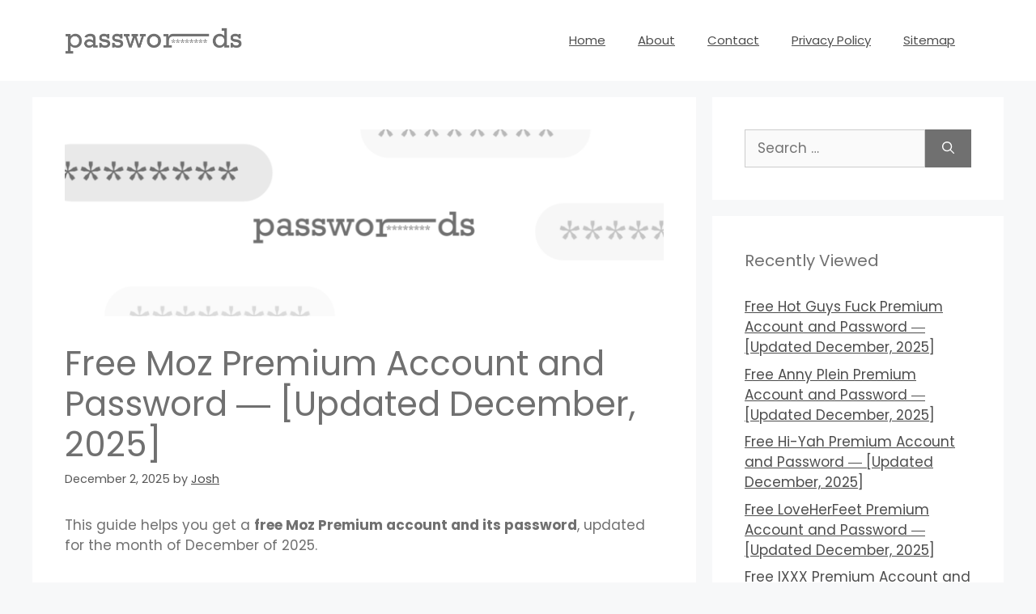

--- FILE ---
content_type: text/html; charset=UTF-8
request_url: https://www.passworrrds.com/free-moz-premium-account-password/
body_size: 18530
content:
<!DOCTYPE html>
<html lang="en-US" prefix="og: https://ogp.me/ns#">
<head>
	<meta name="propeller" content="fcb4da3817b8af9040688b29c8de7bb7">
	<meta name="msvalidate.01" content="7E636451E8C7AB4CCAC1825DDF102EB1" />
	<meta charset="UTF-8">
	<link rel="profile" href="https://gmpg.org/xfn/11">
	<script data-cfasync="false" data-no-defer="1" data-no-minify="1" data-no-optimize="1">var ewww_webp_supported=!1;function check_webp_feature(A,e){var w;e=void 0!==e?e:function(){},ewww_webp_supported?e(ewww_webp_supported):((w=new Image).onload=function(){ewww_webp_supported=0<w.width&&0<w.height,e&&e(ewww_webp_supported)},w.onerror=function(){e&&e(!1)},w.src="data:image/webp;base64,"+{alpha:"UklGRkoAAABXRUJQVlA4WAoAAAAQAAAAAAAAAAAAQUxQSAwAAAARBxAR/Q9ERP8DAABWUDggGAAAABQBAJ0BKgEAAQAAAP4AAA3AAP7mtQAAAA=="}[A])}check_webp_feature("alpha");</script><script data-cfasync="false" data-no-defer="1" data-no-minify="1" data-no-optimize="1">var Arrive=function(c,w){"use strict";if(c.MutationObserver&&"undefined"!=typeof HTMLElement){var r,a=0,u=(r=HTMLElement.prototype.matches||HTMLElement.prototype.webkitMatchesSelector||HTMLElement.prototype.mozMatchesSelector||HTMLElement.prototype.msMatchesSelector,{matchesSelector:function(e,t){return e instanceof HTMLElement&&r.call(e,t)},addMethod:function(e,t,r){var a=e[t];e[t]=function(){return r.length==arguments.length?r.apply(this,arguments):"function"==typeof a?a.apply(this,arguments):void 0}},callCallbacks:function(e,t){t&&t.options.onceOnly&&1==t.firedElems.length&&(e=[e[0]]);for(var r,a=0;r=e[a];a++)r&&r.callback&&r.callback.call(r.elem,r.elem);t&&t.options.onceOnly&&1==t.firedElems.length&&t.me.unbindEventWithSelectorAndCallback.call(t.target,t.selector,t.callback)},checkChildNodesRecursively:function(e,t,r,a){for(var i,n=0;i=e[n];n++)r(i,t,a)&&a.push({callback:t.callback,elem:i}),0<i.childNodes.length&&u.checkChildNodesRecursively(i.childNodes,t,r,a)},mergeArrays:function(e,t){var r,a={};for(r in e)e.hasOwnProperty(r)&&(a[r]=e[r]);for(r in t)t.hasOwnProperty(r)&&(a[r]=t[r]);return a},toElementsArray:function(e){return e=void 0!==e&&("number"!=typeof e.length||e===c)?[e]:e}}),e=(l.prototype.addEvent=function(e,t,r,a){a={target:e,selector:t,options:r,callback:a,firedElems:[]};return this._beforeAdding&&this._beforeAdding(a),this._eventsBucket.push(a),a},l.prototype.removeEvent=function(e){for(var t,r=this._eventsBucket.length-1;t=this._eventsBucket[r];r--)e(t)&&(this._beforeRemoving&&this._beforeRemoving(t),(t=this._eventsBucket.splice(r,1))&&t.length&&(t[0].callback=null))},l.prototype.beforeAdding=function(e){this._beforeAdding=e},l.prototype.beforeRemoving=function(e){this._beforeRemoving=e},l),t=function(i,n){var o=new e,l=this,s={fireOnAttributesModification:!1};return o.beforeAdding(function(t){var e=t.target;e!==c.document&&e!==c||(e=document.getElementsByTagName("html")[0]);var r=new MutationObserver(function(e){n.call(this,e,t)}),a=i(t.options);r.observe(e,a),t.observer=r,t.me=l}),o.beforeRemoving(function(e){e.observer.disconnect()}),this.bindEvent=function(e,t,r){t=u.mergeArrays(s,t);for(var a=u.toElementsArray(this),i=0;i<a.length;i++)o.addEvent(a[i],e,t,r)},this.unbindEvent=function(){var r=u.toElementsArray(this);o.removeEvent(function(e){for(var t=0;t<r.length;t++)if(this===w||e.target===r[t])return!0;return!1})},this.unbindEventWithSelectorOrCallback=function(r){var a=u.toElementsArray(this),i=r,e="function"==typeof r?function(e){for(var t=0;t<a.length;t++)if((this===w||e.target===a[t])&&e.callback===i)return!0;return!1}:function(e){for(var t=0;t<a.length;t++)if((this===w||e.target===a[t])&&e.selector===r)return!0;return!1};o.removeEvent(e)},this.unbindEventWithSelectorAndCallback=function(r,a){var i=u.toElementsArray(this);o.removeEvent(function(e){for(var t=0;t<i.length;t++)if((this===w||e.target===i[t])&&e.selector===r&&e.callback===a)return!0;return!1})},this},i=new function(){var s={fireOnAttributesModification:!1,onceOnly:!1,existing:!1};function n(e,t,r){return!(!u.matchesSelector(e,t.selector)||(e._id===w&&(e._id=a++),-1!=t.firedElems.indexOf(e._id)))&&(t.firedElems.push(e._id),!0)}var c=(i=new t(function(e){var t={attributes:!1,childList:!0,subtree:!0};return e.fireOnAttributesModification&&(t.attributes=!0),t},function(e,i){e.forEach(function(e){var t=e.addedNodes,r=e.target,a=[];null!==t&&0<t.length?u.checkChildNodesRecursively(t,i,n,a):"attributes"===e.type&&n(r,i)&&a.push({callback:i.callback,elem:r}),u.callCallbacks(a,i)})})).bindEvent;return i.bindEvent=function(e,t,r){t=void 0===r?(r=t,s):u.mergeArrays(s,t);var a=u.toElementsArray(this);if(t.existing){for(var i=[],n=0;n<a.length;n++)for(var o=a[n].querySelectorAll(e),l=0;l<o.length;l++)i.push({callback:r,elem:o[l]});if(t.onceOnly&&i.length)return r.call(i[0].elem,i[0].elem);setTimeout(u.callCallbacks,1,i)}c.call(this,e,t,r)},i},o=new function(){var a={};function i(e,t){return u.matchesSelector(e,t.selector)}var n=(o=new t(function(){return{childList:!0,subtree:!0}},function(e,r){e.forEach(function(e){var t=e.removedNodes,e=[];null!==t&&0<t.length&&u.checkChildNodesRecursively(t,r,i,e),u.callCallbacks(e,r)})})).bindEvent;return o.bindEvent=function(e,t,r){t=void 0===r?(r=t,a):u.mergeArrays(a,t),n.call(this,e,t,r)},o};d(HTMLElement.prototype),d(NodeList.prototype),d(HTMLCollection.prototype),d(HTMLDocument.prototype),d(Window.prototype);var n={};return s(i,n,"unbindAllArrive"),s(o,n,"unbindAllLeave"),n}function l(){this._eventsBucket=[],this._beforeAdding=null,this._beforeRemoving=null}function s(e,t,r){u.addMethod(t,r,e.unbindEvent),u.addMethod(t,r,e.unbindEventWithSelectorOrCallback),u.addMethod(t,r,e.unbindEventWithSelectorAndCallback)}function d(e){e.arrive=i.bindEvent,s(i,e,"unbindArrive"),e.leave=o.bindEvent,s(o,e,"unbindLeave")}}(window,void 0),ewww_webp_supported=!1;function check_webp_feature(e,t){var r;ewww_webp_supported?t(ewww_webp_supported):((r=new Image).onload=function(){ewww_webp_supported=0<r.width&&0<r.height,t(ewww_webp_supported)},r.onerror=function(){t(!1)},r.src="data:image/webp;base64,"+{alpha:"UklGRkoAAABXRUJQVlA4WAoAAAAQAAAAAAAAAAAAQUxQSAwAAAARBxAR/Q9ERP8DAABWUDggGAAAABQBAJ0BKgEAAQAAAP4AAA3AAP7mtQAAAA==",animation:"UklGRlIAAABXRUJQVlA4WAoAAAASAAAAAAAAAAAAQU5JTQYAAAD/////AABBTk1GJgAAAAAAAAAAAAAAAAAAAGQAAABWUDhMDQAAAC8AAAAQBxAREYiI/gcA"}[e])}function ewwwLoadImages(e){if(e){for(var t=document.querySelectorAll(".batch-image img, .image-wrapper a, .ngg-pro-masonry-item a, .ngg-galleria-offscreen-seo-wrapper a"),r=0,a=t.length;r<a;r++)ewwwAttr(t[r],"data-src",t[r].getAttribute("data-webp")),ewwwAttr(t[r],"data-thumbnail",t[r].getAttribute("data-webp-thumbnail"));for(var i=document.querySelectorAll("div.woocommerce-product-gallery__image"),r=0,a=i.length;r<a;r++)ewwwAttr(i[r],"data-thumb",i[r].getAttribute("data-webp-thumb"))}for(var n=document.querySelectorAll("video"),r=0,a=n.length;r<a;r++)ewwwAttr(n[r],"poster",e?n[r].getAttribute("data-poster-webp"):n[r].getAttribute("data-poster-image"));for(var o,l=document.querySelectorAll("img.ewww_webp_lazy_load"),r=0,a=l.length;r<a;r++)e&&(ewwwAttr(l[r],"data-lazy-srcset",l[r].getAttribute("data-lazy-srcset-webp")),ewwwAttr(l[r],"data-srcset",l[r].getAttribute("data-srcset-webp")),ewwwAttr(l[r],"data-lazy-src",l[r].getAttribute("data-lazy-src-webp")),ewwwAttr(l[r],"data-src",l[r].getAttribute("data-src-webp")),ewwwAttr(l[r],"data-orig-file",l[r].getAttribute("data-webp-orig-file")),ewwwAttr(l[r],"data-medium-file",l[r].getAttribute("data-webp-medium-file")),ewwwAttr(l[r],"data-large-file",l[r].getAttribute("data-webp-large-file")),null!=(o=l[r].getAttribute("srcset"))&&!1!==o&&o.includes("R0lGOD")&&ewwwAttr(l[r],"src",l[r].getAttribute("data-lazy-src-webp"))),l[r].className=l[r].className.replace(/\bewww_webp_lazy_load\b/,"");for(var s=document.querySelectorAll(".ewww_webp"),r=0,a=s.length;r<a;r++)e?(ewwwAttr(s[r],"srcset",s[r].getAttribute("data-srcset-webp")),ewwwAttr(s[r],"src",s[r].getAttribute("data-src-webp")),ewwwAttr(s[r],"data-orig-file",s[r].getAttribute("data-webp-orig-file")),ewwwAttr(s[r],"data-medium-file",s[r].getAttribute("data-webp-medium-file")),ewwwAttr(s[r],"data-large-file",s[r].getAttribute("data-webp-large-file")),ewwwAttr(s[r],"data-large_image",s[r].getAttribute("data-webp-large_image")),ewwwAttr(s[r],"data-src",s[r].getAttribute("data-webp-src"))):(ewwwAttr(s[r],"srcset",s[r].getAttribute("data-srcset-img")),ewwwAttr(s[r],"src",s[r].getAttribute("data-src-img"))),s[r].className=s[r].className.replace(/\bewww_webp\b/,"ewww_webp_loaded");window.jQuery&&jQuery.fn.isotope&&jQuery.fn.imagesLoaded&&(jQuery(".fusion-posts-container-infinite").imagesLoaded(function(){jQuery(".fusion-posts-container-infinite").hasClass("isotope")&&jQuery(".fusion-posts-container-infinite").isotope()}),jQuery(".fusion-portfolio:not(.fusion-recent-works) .fusion-portfolio-wrapper").imagesLoaded(function(){jQuery(".fusion-portfolio:not(.fusion-recent-works) .fusion-portfolio-wrapper").isotope()}))}function ewwwWebPInit(e){ewwwLoadImages(e),ewwwNggLoadGalleries(e),document.arrive(".ewww_webp",function(){ewwwLoadImages(e)}),document.arrive(".ewww_webp_lazy_load",function(){ewwwLoadImages(e)}),document.arrive("videos",function(){ewwwLoadImages(e)}),"loading"==document.readyState?document.addEventListener("DOMContentLoaded",ewwwJSONParserInit):("undefined"!=typeof galleries&&ewwwNggParseGalleries(e),ewwwWooParseVariations(e))}function ewwwAttr(e,t,r){null!=r&&!1!==r&&e.setAttribute(t,r)}function ewwwJSONParserInit(){"undefined"!=typeof galleries&&check_webp_feature("alpha",ewwwNggParseGalleries),check_webp_feature("alpha",ewwwWooParseVariations)}function ewwwWooParseVariations(e){if(e)for(var t=document.querySelectorAll("form.variations_form"),r=0,a=t.length;r<a;r++){var i=t[r].getAttribute("data-product_variations"),n=!1;try{for(var o in i=JSON.parse(i))void 0!==i[o]&&void 0!==i[o].image&&(void 0!==i[o].image.src_webp&&(i[o].image.src=i[o].image.src_webp,n=!0),void 0!==i[o].image.srcset_webp&&(i[o].image.srcset=i[o].image.srcset_webp,n=!0),void 0!==i[o].image.full_src_webp&&(i[o].image.full_src=i[o].image.full_src_webp,n=!0),void 0!==i[o].image.gallery_thumbnail_src_webp&&(i[o].image.gallery_thumbnail_src=i[o].image.gallery_thumbnail_src_webp,n=!0),void 0!==i[o].image.thumb_src_webp&&(i[o].image.thumb_src=i[o].image.thumb_src_webp,n=!0));n&&ewwwAttr(t[r],"data-product_variations",JSON.stringify(i))}catch(e){}}}function ewwwNggParseGalleries(e){if(e)for(var t in galleries){var r=galleries[t];galleries[t].images_list=ewwwNggParseImageList(r.images_list)}}function ewwwNggLoadGalleries(e){e&&document.addEventListener("ngg.galleria.themeadded",function(e,t){window.ngg_galleria._create_backup=window.ngg_galleria.create,window.ngg_galleria.create=function(e,t){var r=$(e).data("id");return galleries["gallery_"+r].images_list=ewwwNggParseImageList(galleries["gallery_"+r].images_list),window.ngg_galleria._create_backup(e,t)}})}function ewwwNggParseImageList(e){for(var t in e){var r=e[t];if(void 0!==r["image-webp"]&&(e[t].image=r["image-webp"],delete e[t]["image-webp"]),void 0!==r["thumb-webp"]&&(e[t].thumb=r["thumb-webp"],delete e[t]["thumb-webp"]),void 0!==r.full_image_webp&&(e[t].full_image=r.full_image_webp,delete e[t].full_image_webp),void 0!==r.srcsets)for(var a in r.srcsets)nggSrcset=r.srcsets[a],void 0!==r.srcsets[a+"-webp"]&&(e[t].srcsets[a]=r.srcsets[a+"-webp"],delete e[t].srcsets[a+"-webp"]);if(void 0!==r.full_srcsets)for(var i in r.full_srcsets)nggFSrcset=r.full_srcsets[i],void 0!==r.full_srcsets[i+"-webp"]&&(e[t].full_srcsets[i]=r.full_srcsets[i+"-webp"],delete e[t].full_srcsets[i+"-webp"])}return e}check_webp_feature("alpha",ewwwWebPInit);</script>	<style>img:is([sizes="auto" i], [sizes^="auto," i]) { contain-intrinsic-size: 3000px 1500px }</style>
	
<!-- Search Engine Optimization by Rank Math - https://rankmath.com/ -->
<title>Free Moz Premium Account and Password ― [Updated December, 2025]</title>
<meta name="description" content="This guide helps you get a free Moz Premium account and its password, updated for the month of December of 2025."/>
<meta name="robots" content="follow, index, max-snippet:-1, max-video-preview:-1, max-image-preview:large"/>
<link rel="canonical" href="https://www.passworrrds.com/free-moz-premium-account-password/" />
<meta property="og:locale" content="en_US" />
<meta property="og:type" content="article" />
<meta property="og:title" content="Free Moz Premium Account and Password ― [Updated December, 2025]" />
<meta property="og:description" content="This guide helps you get a free Moz Premium account and its password, updated for the month of December of 2025." />
<meta property="og:url" content="https://www.passworrrds.com/free-moz-premium-account-password/" />
<meta property="og:site_name" content="Passworrrds" />
<meta property="article:tag" content="Moz" />
<meta property="article:section" content="Account/ Password" />
<meta property="og:updated_time" content="2025-12-02T05:05:44+00:00" />
<meta property="og:image" content="https://www.passworrrds.com/wp-content/uploads/2020/11/passworrrds-e1606730050261.png" />
<meta property="og:image:secure_url" content="https://www.passworrrds.com/wp-content/uploads/2020/11/passworrrds-e1606730050261.png" />
<meta property="og:image:width" content="1920" />
<meta property="og:image:height" content="600" />
<meta property="og:image:alt" content="Free Moz Premium Account and Password ― [Updated December, 2025]" />
<meta property="og:image:type" content="image/png" />
<meta property="article:published_time" content="2022-08-02T00:01:26+00:00" />
<meta property="article:modified_time" content="2025-12-02T05:05:44+00:00" />
<meta name="twitter:card" content="summary_large_image" />
<meta name="twitter:title" content="Free Moz Premium Account and Password ― [Updated December, 2025]" />
<meta name="twitter:description" content="This guide helps you get a free Moz Premium account and its password, updated for the month of December of 2025." />
<meta name="twitter:image" content="https://www.passworrrds.com/wp-content/uploads/2020/11/passworrrds-e1606730050261.png" />
<meta name="twitter:label1" content="Written by" />
<meta name="twitter:data1" content="Josh" />
<meta name="twitter:label2" content="Time to read" />
<meta name="twitter:data2" content="Less than a minute" />
<script type="application/ld+json" class="rank-math-schema">{"@context":"https://schema.org","@graph":[{"@type":["Website","Organization"],"@id":"https://www.passworrrds.com/#organization","name":"Passworrrds","url":"https://www.passworrrds.com","logo":{"@type":"ImageObject","@id":"https://www.passworrrds.com/#logo","url":"https://www.passworrrds.com/wp-content/uploads/2020/11/passworrrds-logo.png","contentUrl":"https://www.passworrrds.com/wp-content/uploads/2020/11/passworrrds-logo.png","caption":"Passworrrds","inLanguage":"en-US","width":"836","height":"128"},"openingHours":["Monday,Tuesday,Wednesday,Thursday,Friday,Saturday,Sunday 09:00-17:00"]},{"@type":"WebSite","@id":"https://www.passworrrds.com/#website","url":"https://www.passworrrds.com","name":"Passworrrds","publisher":{"@id":"https://www.passworrrds.com/#organization"},"inLanguage":"en-US"},{"@type":"ImageObject","@id":"https://www.passworrrds.com/wp-content/uploads/2020/11/passworrrds-e1606730050261.png","url":"https://www.passworrrds.com/wp-content/uploads/2020/11/passworrrds-e1606730050261.png","width":"1920","height":"600","inLanguage":"en-US"},{"@type":"WebPage","@id":"https://www.passworrrds.com/free-moz-premium-account-password/#webpage","url":"https://www.passworrrds.com/free-moz-premium-account-password/","name":"Free Moz Premium Account and Password \u2015 [Updated December, 2025]","datePublished":"2022-08-02T00:01:26+00:00","dateModified":"2025-12-02T05:05:44+00:00","isPartOf":{"@id":"https://www.passworrrds.com/#website"},"primaryImageOfPage":{"@id":"https://www.passworrrds.com/wp-content/uploads/2020/11/passworrrds-e1606730050261.png"},"inLanguage":"en-US"},{"@type":"Person","@id":"https://www.passworrrds.com/author/josh/","name":"Josh","url":"https://www.passworrrds.com/author/josh/","image":{"@type":"ImageObject","@id":"https://secure.gravatar.com/avatar/480dc07ba1202be3164634a6c6ea15e5d4f8c2efc437a8e91c468f7cd7f88592?s=96&amp;d=mm&amp;r=g","url":"https://secure.gravatar.com/avatar/480dc07ba1202be3164634a6c6ea15e5d4f8c2efc437a8e91c468f7cd7f88592?s=96&amp;d=mm&amp;r=g","caption":"Josh","inLanguage":"en-US"},"worksFor":{"@id":"https://www.passworrrds.com/#organization"}},{"@type":"BlogPosting","headline":"Free Moz Premium Account and Password \u2015 [Updated December, 2025]","datePublished":"2022-08-02T00:01:26+00:00","dateModified":"2025-12-02T05:05:44+00:00","articleSection":"Account/ Password","author":{"@id":"https://www.passworrrds.com/author/josh/","name":"Josh"},"publisher":{"@id":"https://www.passworrrds.com/#organization"},"description":"This guide helps you get a free Moz Premium account and its password, updated for the month of December of 2025.","name":"Free Moz Premium Account and Password \u2015 [Updated December, 2025]","@id":"https://www.passworrrds.com/free-moz-premium-account-password/#richSnippet","isPartOf":{"@id":"https://www.passworrrds.com/free-moz-premium-account-password/#webpage"},"image":{"@id":"https://www.passworrrds.com/wp-content/uploads/2020/11/passworrrds-e1606730050261.png"},"inLanguage":"en-US","mainEntityOfPage":{"@id":"https://www.passworrrds.com/free-moz-premium-account-password/#webpage"}}]}</script>
<!-- /Rank Math WordPress SEO plugin -->

<link rel='dns-prefetch' href='//fonts.googleapis.com' />
<link href='https://fonts.gstatic.com' crossorigin rel='preconnect' />
<link rel="alternate" type="application/rss+xml" title="Passworrrds &raquo; Feed" href="https://www.passworrrds.com/feed/" />
<script type="a3d3170f7db3c226b2bb4204-text/javascript">
window._wpemojiSettings = {"baseUrl":"https:\/\/s.w.org\/images\/core\/emoji\/16.0.1\/72x72\/","ext":".png","svgUrl":"https:\/\/s.w.org\/images\/core\/emoji\/16.0.1\/svg\/","svgExt":".svg","source":{"concatemoji":"https:\/\/www.passworrrds.com\/wp-includes\/js\/wp-emoji-release.min.js?ver=6.8.3"}};
/*! This file is auto-generated */
!function(s,n){var o,i,e;function c(e){try{var t={supportTests:e,timestamp:(new Date).valueOf()};sessionStorage.setItem(o,JSON.stringify(t))}catch(e){}}function p(e,t,n){e.clearRect(0,0,e.canvas.width,e.canvas.height),e.fillText(t,0,0);var t=new Uint32Array(e.getImageData(0,0,e.canvas.width,e.canvas.height).data),a=(e.clearRect(0,0,e.canvas.width,e.canvas.height),e.fillText(n,0,0),new Uint32Array(e.getImageData(0,0,e.canvas.width,e.canvas.height).data));return t.every(function(e,t){return e===a[t]})}function u(e,t){e.clearRect(0,0,e.canvas.width,e.canvas.height),e.fillText(t,0,0);for(var n=e.getImageData(16,16,1,1),a=0;a<n.data.length;a++)if(0!==n.data[a])return!1;return!0}function f(e,t,n,a){switch(t){case"flag":return n(e,"\ud83c\udff3\ufe0f\u200d\u26a7\ufe0f","\ud83c\udff3\ufe0f\u200b\u26a7\ufe0f")?!1:!n(e,"\ud83c\udde8\ud83c\uddf6","\ud83c\udde8\u200b\ud83c\uddf6")&&!n(e,"\ud83c\udff4\udb40\udc67\udb40\udc62\udb40\udc65\udb40\udc6e\udb40\udc67\udb40\udc7f","\ud83c\udff4\u200b\udb40\udc67\u200b\udb40\udc62\u200b\udb40\udc65\u200b\udb40\udc6e\u200b\udb40\udc67\u200b\udb40\udc7f");case"emoji":return!a(e,"\ud83e\udedf")}return!1}function g(e,t,n,a){var r="undefined"!=typeof WorkerGlobalScope&&self instanceof WorkerGlobalScope?new OffscreenCanvas(300,150):s.createElement("canvas"),o=r.getContext("2d",{willReadFrequently:!0}),i=(o.textBaseline="top",o.font="600 32px Arial",{});return e.forEach(function(e){i[e]=t(o,e,n,a)}),i}function t(e){var t=s.createElement("script");t.src=e,t.defer=!0,s.head.appendChild(t)}"undefined"!=typeof Promise&&(o="wpEmojiSettingsSupports",i=["flag","emoji"],n.supports={everything:!0,everythingExceptFlag:!0},e=new Promise(function(e){s.addEventListener("DOMContentLoaded",e,{once:!0})}),new Promise(function(t){var n=function(){try{var e=JSON.parse(sessionStorage.getItem(o));if("object"==typeof e&&"number"==typeof e.timestamp&&(new Date).valueOf()<e.timestamp+604800&&"object"==typeof e.supportTests)return e.supportTests}catch(e){}return null}();if(!n){if("undefined"!=typeof Worker&&"undefined"!=typeof OffscreenCanvas&&"undefined"!=typeof URL&&URL.createObjectURL&&"undefined"!=typeof Blob)try{var e="postMessage("+g.toString()+"("+[JSON.stringify(i),f.toString(),p.toString(),u.toString()].join(",")+"));",a=new Blob([e],{type:"text/javascript"}),r=new Worker(URL.createObjectURL(a),{name:"wpTestEmojiSupports"});return void(r.onmessage=function(e){c(n=e.data),r.terminate(),t(n)})}catch(e){}c(n=g(i,f,p,u))}t(n)}).then(function(e){for(var t in e)n.supports[t]=e[t],n.supports.everything=n.supports.everything&&n.supports[t],"flag"!==t&&(n.supports.everythingExceptFlag=n.supports.everythingExceptFlag&&n.supports[t]);n.supports.everythingExceptFlag=n.supports.everythingExceptFlag&&!n.supports.flag,n.DOMReady=!1,n.readyCallback=function(){n.DOMReady=!0}}).then(function(){return e}).then(function(){var e;n.supports.everything||(n.readyCallback(),(e=n.source||{}).concatemoji?t(e.concatemoji):e.wpemoji&&e.twemoji&&(t(e.twemoji),t(e.wpemoji)))}))}((window,document),window._wpemojiSettings);
</script>
<link rel='stylesheet' id='generate-fonts-css' href='//fonts.googleapis.com/css?family=Poppins:300,regular,500,600,700' media='all' />
<style id='wp-emoji-styles-inline-css'>

	img.wp-smiley, img.emoji {
		display: inline !important;
		border: none !important;
		box-shadow: none !important;
		height: 1em !important;
		width: 1em !important;
		margin: 0 0.07em !important;
		vertical-align: -0.1em !important;
		background: none !important;
		padding: 0 !important;
	}
</style>
<link rel='stylesheet' id='wp-block-library-css' href='https://www.passworrrds.com/wp-includes/css/dist/block-library/style.min.css?ver=6.8.3' media='all' />
<style id='classic-theme-styles-inline-css'>
/*! This file is auto-generated */
.wp-block-button__link{color:#fff;background-color:#32373c;border-radius:9999px;box-shadow:none;text-decoration:none;padding:calc(.667em + 2px) calc(1.333em + 2px);font-size:1.125em}.wp-block-file__button{background:#32373c;color:#fff;text-decoration:none}
</style>
<style id='global-styles-inline-css'>
:root{--wp--preset--aspect-ratio--square: 1;--wp--preset--aspect-ratio--4-3: 4/3;--wp--preset--aspect-ratio--3-4: 3/4;--wp--preset--aspect-ratio--3-2: 3/2;--wp--preset--aspect-ratio--2-3: 2/3;--wp--preset--aspect-ratio--16-9: 16/9;--wp--preset--aspect-ratio--9-16: 9/16;--wp--preset--color--black: #000000;--wp--preset--color--cyan-bluish-gray: #abb8c3;--wp--preset--color--white: #ffffff;--wp--preset--color--pale-pink: #f78da7;--wp--preset--color--vivid-red: #cf2e2e;--wp--preset--color--luminous-vivid-orange: #ff6900;--wp--preset--color--luminous-vivid-amber: #fcb900;--wp--preset--color--light-green-cyan: #7bdcb5;--wp--preset--color--vivid-green-cyan: #00d084;--wp--preset--color--pale-cyan-blue: #8ed1fc;--wp--preset--color--vivid-cyan-blue: #0693e3;--wp--preset--color--vivid-purple: #9b51e0;--wp--preset--gradient--vivid-cyan-blue-to-vivid-purple: linear-gradient(135deg,rgba(6,147,227,1) 0%,rgb(155,81,224) 100%);--wp--preset--gradient--light-green-cyan-to-vivid-green-cyan: linear-gradient(135deg,rgb(122,220,180) 0%,rgb(0,208,130) 100%);--wp--preset--gradient--luminous-vivid-amber-to-luminous-vivid-orange: linear-gradient(135deg,rgba(252,185,0,1) 0%,rgba(255,105,0,1) 100%);--wp--preset--gradient--luminous-vivid-orange-to-vivid-red: linear-gradient(135deg,rgba(255,105,0,1) 0%,rgb(207,46,46) 100%);--wp--preset--gradient--very-light-gray-to-cyan-bluish-gray: linear-gradient(135deg,rgb(238,238,238) 0%,rgb(169,184,195) 100%);--wp--preset--gradient--cool-to-warm-spectrum: linear-gradient(135deg,rgb(74,234,220) 0%,rgb(151,120,209) 20%,rgb(207,42,186) 40%,rgb(238,44,130) 60%,rgb(251,105,98) 80%,rgb(254,248,76) 100%);--wp--preset--gradient--blush-light-purple: linear-gradient(135deg,rgb(255,206,236) 0%,rgb(152,150,240) 100%);--wp--preset--gradient--blush-bordeaux: linear-gradient(135deg,rgb(254,205,165) 0%,rgb(254,45,45) 50%,rgb(107,0,62) 100%);--wp--preset--gradient--luminous-dusk: linear-gradient(135deg,rgb(255,203,112) 0%,rgb(199,81,192) 50%,rgb(65,88,208) 100%);--wp--preset--gradient--pale-ocean: linear-gradient(135deg,rgb(255,245,203) 0%,rgb(182,227,212) 50%,rgb(51,167,181) 100%);--wp--preset--gradient--electric-grass: linear-gradient(135deg,rgb(202,248,128) 0%,rgb(113,206,126) 100%);--wp--preset--gradient--midnight: linear-gradient(135deg,rgb(2,3,129) 0%,rgb(40,116,252) 100%);--wp--preset--font-size--small: 13px;--wp--preset--font-size--medium: 20px;--wp--preset--font-size--large: 36px;--wp--preset--font-size--x-large: 42px;--wp--preset--spacing--20: 0.44rem;--wp--preset--spacing--30: 0.67rem;--wp--preset--spacing--40: 1rem;--wp--preset--spacing--50: 1.5rem;--wp--preset--spacing--60: 2.25rem;--wp--preset--spacing--70: 3.38rem;--wp--preset--spacing--80: 5.06rem;--wp--preset--shadow--natural: 6px 6px 9px rgba(0, 0, 0, 0.2);--wp--preset--shadow--deep: 12px 12px 50px rgba(0, 0, 0, 0.4);--wp--preset--shadow--sharp: 6px 6px 0px rgba(0, 0, 0, 0.2);--wp--preset--shadow--outlined: 6px 6px 0px -3px rgba(255, 255, 255, 1), 6px 6px rgba(0, 0, 0, 1);--wp--preset--shadow--crisp: 6px 6px 0px rgba(0, 0, 0, 1);}:where(.is-layout-flex){gap: 0.5em;}:where(.is-layout-grid){gap: 0.5em;}body .is-layout-flex{display: flex;}.is-layout-flex{flex-wrap: wrap;align-items: center;}.is-layout-flex > :is(*, div){margin: 0;}body .is-layout-grid{display: grid;}.is-layout-grid > :is(*, div){margin: 0;}:where(.wp-block-columns.is-layout-flex){gap: 2em;}:where(.wp-block-columns.is-layout-grid){gap: 2em;}:where(.wp-block-post-template.is-layout-flex){gap: 1.25em;}:where(.wp-block-post-template.is-layout-grid){gap: 1.25em;}.has-black-color{color: var(--wp--preset--color--black) !important;}.has-cyan-bluish-gray-color{color: var(--wp--preset--color--cyan-bluish-gray) !important;}.has-white-color{color: var(--wp--preset--color--white) !important;}.has-pale-pink-color{color: var(--wp--preset--color--pale-pink) !important;}.has-vivid-red-color{color: var(--wp--preset--color--vivid-red) !important;}.has-luminous-vivid-orange-color{color: var(--wp--preset--color--luminous-vivid-orange) !important;}.has-luminous-vivid-amber-color{color: var(--wp--preset--color--luminous-vivid-amber) !important;}.has-light-green-cyan-color{color: var(--wp--preset--color--light-green-cyan) !important;}.has-vivid-green-cyan-color{color: var(--wp--preset--color--vivid-green-cyan) !important;}.has-pale-cyan-blue-color{color: var(--wp--preset--color--pale-cyan-blue) !important;}.has-vivid-cyan-blue-color{color: var(--wp--preset--color--vivid-cyan-blue) !important;}.has-vivid-purple-color{color: var(--wp--preset--color--vivid-purple) !important;}.has-black-background-color{background-color: var(--wp--preset--color--black) !important;}.has-cyan-bluish-gray-background-color{background-color: var(--wp--preset--color--cyan-bluish-gray) !important;}.has-white-background-color{background-color: var(--wp--preset--color--white) !important;}.has-pale-pink-background-color{background-color: var(--wp--preset--color--pale-pink) !important;}.has-vivid-red-background-color{background-color: var(--wp--preset--color--vivid-red) !important;}.has-luminous-vivid-orange-background-color{background-color: var(--wp--preset--color--luminous-vivid-orange) !important;}.has-luminous-vivid-amber-background-color{background-color: var(--wp--preset--color--luminous-vivid-amber) !important;}.has-light-green-cyan-background-color{background-color: var(--wp--preset--color--light-green-cyan) !important;}.has-vivid-green-cyan-background-color{background-color: var(--wp--preset--color--vivid-green-cyan) !important;}.has-pale-cyan-blue-background-color{background-color: var(--wp--preset--color--pale-cyan-blue) !important;}.has-vivid-cyan-blue-background-color{background-color: var(--wp--preset--color--vivid-cyan-blue) !important;}.has-vivid-purple-background-color{background-color: var(--wp--preset--color--vivid-purple) !important;}.has-black-border-color{border-color: var(--wp--preset--color--black) !important;}.has-cyan-bluish-gray-border-color{border-color: var(--wp--preset--color--cyan-bluish-gray) !important;}.has-white-border-color{border-color: var(--wp--preset--color--white) !important;}.has-pale-pink-border-color{border-color: var(--wp--preset--color--pale-pink) !important;}.has-vivid-red-border-color{border-color: var(--wp--preset--color--vivid-red) !important;}.has-luminous-vivid-orange-border-color{border-color: var(--wp--preset--color--luminous-vivid-orange) !important;}.has-luminous-vivid-amber-border-color{border-color: var(--wp--preset--color--luminous-vivid-amber) !important;}.has-light-green-cyan-border-color{border-color: var(--wp--preset--color--light-green-cyan) !important;}.has-vivid-green-cyan-border-color{border-color: var(--wp--preset--color--vivid-green-cyan) !important;}.has-pale-cyan-blue-border-color{border-color: var(--wp--preset--color--pale-cyan-blue) !important;}.has-vivid-cyan-blue-border-color{border-color: var(--wp--preset--color--vivid-cyan-blue) !important;}.has-vivid-purple-border-color{border-color: var(--wp--preset--color--vivid-purple) !important;}.has-vivid-cyan-blue-to-vivid-purple-gradient-background{background: var(--wp--preset--gradient--vivid-cyan-blue-to-vivid-purple) !important;}.has-light-green-cyan-to-vivid-green-cyan-gradient-background{background: var(--wp--preset--gradient--light-green-cyan-to-vivid-green-cyan) !important;}.has-luminous-vivid-amber-to-luminous-vivid-orange-gradient-background{background: var(--wp--preset--gradient--luminous-vivid-amber-to-luminous-vivid-orange) !important;}.has-luminous-vivid-orange-to-vivid-red-gradient-background{background: var(--wp--preset--gradient--luminous-vivid-orange-to-vivid-red) !important;}.has-very-light-gray-to-cyan-bluish-gray-gradient-background{background: var(--wp--preset--gradient--very-light-gray-to-cyan-bluish-gray) !important;}.has-cool-to-warm-spectrum-gradient-background{background: var(--wp--preset--gradient--cool-to-warm-spectrum) !important;}.has-blush-light-purple-gradient-background{background: var(--wp--preset--gradient--blush-light-purple) !important;}.has-blush-bordeaux-gradient-background{background: var(--wp--preset--gradient--blush-bordeaux) !important;}.has-luminous-dusk-gradient-background{background: var(--wp--preset--gradient--luminous-dusk) !important;}.has-pale-ocean-gradient-background{background: var(--wp--preset--gradient--pale-ocean) !important;}.has-electric-grass-gradient-background{background: var(--wp--preset--gradient--electric-grass) !important;}.has-midnight-gradient-background{background: var(--wp--preset--gradient--midnight) !important;}.has-small-font-size{font-size: var(--wp--preset--font-size--small) !important;}.has-medium-font-size{font-size: var(--wp--preset--font-size--medium) !important;}.has-large-font-size{font-size: var(--wp--preset--font-size--large) !important;}.has-x-large-font-size{font-size: var(--wp--preset--font-size--x-large) !important;}
:where(.wp-block-post-template.is-layout-flex){gap: 1.25em;}:where(.wp-block-post-template.is-layout-grid){gap: 1.25em;}
:where(.wp-block-columns.is-layout-flex){gap: 2em;}:where(.wp-block-columns.is-layout-grid){gap: 2em;}
:root :where(.wp-block-pullquote){font-size: 1.5em;line-height: 1.6;}
</style>
<link rel='stylesheet' id='contact-form-7-css' href='https://www.passworrrds.com/wp-content/plugins/contact-form-7/includes/css/styles.css?ver=6.0.6' media='all' />
<link rel='stylesheet' id='generate-style-css' href='https://www.passworrrds.com/wp-content/themes/generatepress/assets/css/main.min.css?ver=3.0.2' media='all' />
<style id='generate-style-inline-css'>
body{background-color:#f7f8f9;color:#707070;}a{color:#707070;}a:hover, a:focus, a:active{color:#000000;}.wp-block-group__inner-container{max-width:1200px;margin-left:auto;margin-right:auto;}.site-header .header-image{width:220px;}body, button, input, select, textarea{font-family:"Poppins", sans-serif;}body{line-height:1.5;}.entry-content > [class*="wp-block-"]:not(:last-child){margin-bottom:1.5em;}.main-navigation .main-nav ul ul li a{font-size:14px;}.sidebar .widget, .footer-widgets .widget{font-size:17px;}@media (max-width:768px){h1{font-size:31px;}h2{font-size:27px;}h3{font-size:24px;}h4{font-size:22px;}h5{font-size:19px;}}.top-bar{background-color:#636363;color:#ffffff;}.top-bar a{color:#ffffff;}.top-bar a:hover{color:#303030;}.site-header{background-color:#ffffff;}.main-title a,.main-title a:hover{color:#222222;}.site-description{color:#757575;}.mobile-menu-control-wrapper .menu-toggle,.mobile-menu-control-wrapper .menu-toggle:hover,.mobile-menu-control-wrapper .menu-toggle:focus,.has-inline-mobile-toggle #site-navigation.toggled{background-color:rgba(0, 0, 0, 0.02);}.main-navigation,.main-navigation ul ul{background-color:#ffffff;}.main-navigation .main-nav ul li a,.menu-toggle, .main-navigation .menu-bar-items{color:#515151;}.main-navigation .main-nav ul li:hover > a,.main-navigation .main-nav ul li:focus > a, .main-navigation .main-nav ul li.sfHover > a, .main-navigation .menu-bar-item:hover > a, .main-navigation .menu-bar-item.sfHover > a{color:#7a8896;background-color:#ffffff;}button.menu-toggle:hover,button.menu-toggle:focus{color:#515151;}.main-navigation .main-nav ul li[class*="current-menu-"] > a{color:#7a8896;background-color:#ffffff;}.main-navigation .main-nav ul li[class*="current-menu-"] > a:hover,.main-navigation .main-nav ul li[class*="current-menu-"].sfHover > a{color:#7a8896;background-color:#ffffff;}.navigation-search input[type="search"],.navigation-search input[type="search"]:active, .navigation-search input[type="search"]:focus, .main-navigation .main-nav ul li.search-item.active > a, .main-navigation .menu-bar-items .search-item.active > a{color:#7a8896;background-color:#ffffff;}.main-navigation ul ul{background-color:#eaeaea;}.main-navigation .main-nav ul ul li a{color:#515151;}.main-navigation .main-nav ul ul li:hover > a,.main-navigation .main-nav ul ul li:focus > a,.main-navigation .main-nav ul ul li.sfHover > a{color:#7a8896;background-color:#eaeaea;}.main-navigation .main-nav ul ul li[class*="current-menu-"] > a{color:#7a8896;background-color:#eaeaea;}.main-navigation .main-nav ul ul li[class*="current-menu-"] > a:hover,.main-navigation .main-nav ul ul li[class*="current-menu-"].sfHover > a{color:#7a8896;background-color:#eaeaea;}.separate-containers .inside-article, .separate-containers .comments-area, .separate-containers .page-header, .one-container .container, .separate-containers .paging-navigation, .inside-page-header{background-color:#ffffff;}.entry-title a{color:#707070;}.entry-title a:hover{color:#55555e;}.entry-meta{color:#595959;}.sidebar .widget{background-color:#ffffff;}.footer-widgets{background-color:#ffffff;}.footer-widgets .widget-title{color:#000000;}.site-info{color:#ffffff;background-color:#55555e;}.site-info a{color:#ffffff;}.site-info a:hover{color:#d3d3d3;}.footer-bar .widget_nav_menu .current-menu-item a{color:#d3d3d3;}input[type="text"],input[type="email"],input[type="url"],input[type="password"],input[type="search"],input[type="tel"],input[type="number"],textarea,select{color:#666666;background-color:#fafafa;border-color:#cccccc;}input[type="text"]:focus,input[type="email"]:focus,input[type="url"]:focus,input[type="password"]:focus,input[type="search"]:focus,input[type="tel"]:focus,input[type="number"]:focus,textarea:focus,select:focus{color:#666666;background-color:#ffffff;border-color:#bfbfbf;}button,html input[type="button"],input[type="reset"],input[type="submit"],a.button,a.wp-block-button__link:not(.has-background){color:#ffffff;background-color:#55555e;}button:hover,html input[type="button"]:hover,input[type="reset"]:hover,input[type="submit"]:hover,a.button:hover,button:focus,html input[type="button"]:focus,input[type="reset"]:focus,input[type="submit"]:focus,a.button:focus,a.wp-block-button__link:not(.has-background):active,a.wp-block-button__link:not(.has-background):focus,a.wp-block-button__link:not(.has-background):hover{color:#ffffff;background-color:#3f4047;}a.generate-back-to-top{background-color:rgba( 0,0,0,0.4 );color:#ffffff;}a.generate-back-to-top:hover,a.generate-back-to-top:focus{background-color:rgba( 0,0,0,0.6 );color:#ffffff;}@media (max-width:768px){.main-navigation .menu-bar-item:hover > a, .main-navigation .menu-bar-item.sfHover > a{background:none;color:#515151;}}.nav-below-header .main-navigation .inside-navigation.grid-container, .nav-above-header .main-navigation .inside-navigation.grid-container{padding:0px 20px 0px 20px;}.separate-containers .paging-navigation{padding-top:20px;padding-bottom:20px;}.entry-content .alignwide, body:not(.no-sidebar) .entry-content .alignfull{margin-left:-40px;width:calc(100% + 80px);max-width:calc(100% + 80px);}.rtl .menu-item-has-children .dropdown-menu-toggle{padding-left:20px;}.rtl .main-navigation .main-nav ul li.menu-item-has-children > a{padding-right:20px;}@media (max-width:768px){.separate-containers .inside-article, .separate-containers .comments-area, .separate-containers .page-header, .separate-containers .paging-navigation, .one-container .site-content, .inside-page-header, .wp-block-group__inner-container{padding:30px;}.inside-top-bar{padding-right:30px;padding-left:30px;}.inside-header{padding-right:30px;padding-left:30px;}.widget-area .widget{padding-top:30px;padding-right:30px;padding-bottom:30px;padding-left:30px;}.footer-widgets-container{padding-top:30px;padding-right:30px;padding-bottom:30px;padding-left:30px;}.inside-site-info{padding-right:30px;padding-left:30px;}.entry-content .alignwide, body:not(.no-sidebar) .entry-content .alignfull{margin-left:-30px;width:calc(100% + 60px);max-width:calc(100% + 60px);}.one-container .site-main .paging-navigation{margin-bottom:20px;}}/* End cached CSS */.is-right-sidebar{width:30%;}.is-left-sidebar{width:30%;}.site-content .content-area{width:70%;}@media (max-width:768px){.main-navigation .menu-toggle,.sidebar-nav-mobile:not(#sticky-placeholder){display:block;}.main-navigation ul,.gen-sidebar-nav,.main-navigation:not(.slideout-navigation):not(.toggled) .main-nav > ul,.has-inline-mobile-toggle #site-navigation .inside-navigation > *:not(.navigation-search):not(.main-nav){display:none;}.nav-align-right .inside-navigation,.nav-align-center .inside-navigation{justify-content:space-between;}.has-inline-mobile-toggle .mobile-menu-control-wrapper{display:flex;flex-wrap:wrap;}.has-inline-mobile-toggle .inside-header{flex-direction:row;text-align:left;flex-wrap:wrap;}.has-inline-mobile-toggle .header-widget,.has-inline-mobile-toggle #site-navigation{flex-basis:100%;}.nav-float-left .has-inline-mobile-toggle #site-navigation{order:10;}}
</style>
<style id='akismet-widget-style-inline-css'>

			.a-stats {
				--akismet-color-mid-green: #357b49;
				--akismet-color-white: #fff;
				--akismet-color-light-grey: #f6f7f7;

				max-width: 350px;
				width: auto;
			}

			.a-stats * {
				all: unset;
				box-sizing: border-box;
			}

			.a-stats strong {
				font-weight: 600;
			}

			.a-stats a.a-stats__link,
			.a-stats a.a-stats__link:visited,
			.a-stats a.a-stats__link:active {
				background: var(--akismet-color-mid-green);
				border: none;
				box-shadow: none;
				border-radius: 8px;
				color: var(--akismet-color-white);
				cursor: pointer;
				display: block;
				font-family: -apple-system, BlinkMacSystemFont, 'Segoe UI', 'Roboto', 'Oxygen-Sans', 'Ubuntu', 'Cantarell', 'Helvetica Neue', sans-serif;
				font-weight: 500;
				padding: 12px;
				text-align: center;
				text-decoration: none;
				transition: all 0.2s ease;
			}

			/* Extra specificity to deal with TwentyTwentyOne focus style */
			.widget .a-stats a.a-stats__link:focus {
				background: var(--akismet-color-mid-green);
				color: var(--akismet-color-white);
				text-decoration: none;
			}

			.a-stats a.a-stats__link:hover {
				filter: brightness(110%);
				box-shadow: 0 4px 12px rgba(0, 0, 0, 0.06), 0 0 2px rgba(0, 0, 0, 0.16);
			}

			.a-stats .count {
				color: var(--akismet-color-white);
				display: block;
				font-size: 1.5em;
				line-height: 1.4;
				padding: 0 13px;
				white-space: nowrap;
			}
		
</style>
<link rel="https://api.w.org/" href="https://www.passworrrds.com/wp-json/" /><link rel="alternate" title="JSON" type="application/json" href="https://www.passworrrds.com/wp-json/wp/v2/posts/24907" /><link rel="EditURI" type="application/rsd+xml" title="RSD" href="https://www.passworrrds.com/xmlrpc.php?rsd" />
<meta name="generator" content="WordPress 6.8.3" />
<link rel='shortlink' href='https://www.passworrrds.com/?p=24907' />
<link rel="alternate" title="oEmbed (JSON)" type="application/json+oembed" href="https://www.passworrrds.com/wp-json/oembed/1.0/embed?url=https%3A%2F%2Fwww.passworrrds.com%2Ffree-moz-premium-account-password%2F" />
<link rel="alternate" title="oEmbed (XML)" type="text/xml+oembed" href="https://www.passworrrds.com/wp-json/oembed/1.0/embed?url=https%3A%2F%2Fwww.passworrrds.com%2Ffree-moz-premium-account-password%2F&#038;format=xml" />
<meta name="viewport" content="width=device-width, initial-scale=1"><noscript><style>.lazyload[data-src]{display:none !important;}</style></noscript><style>.lazyload{background-image:none !important;}.lazyload:before{background-image:none !important;}</style><link rel="icon" href="https://www.passworrrds.com/wp-content/uploads/2020/11/passworrrds-favicon-white-150x150.png" sizes="32x32" />
<link rel="icon" href="https://www.passworrrds.com/wp-content/uploads/2020/11/passworrrds-favicon-white.png" sizes="192x192" />
<link rel="apple-touch-icon" href="https://www.passworrrds.com/wp-content/uploads/2020/11/passworrrds-favicon-white.png" />
<meta name="msapplication-TileImage" content="https://www.passworrrds.com/wp-content/uploads/2020/11/passworrrds-favicon-white.png" />
		<style id="wp-custom-css">
			.random-posts-slider {
    overflow-x: scroll;
    display: flex;
    margin-top: 2em;
    background: white;
}
.grecaptcha-badge {
    visibility: hidden;
}
.slider-inner {
  display: flex;
}
.slider-item {
    padding: 30px 40px;
    display: flex;
    flex-direction: column;
    min-width: 22.22%;
    border-radius: 4px;
}
.slider-item img {
    border: 1px solid #f5e9d6;
    border-radius: 4px;
}
.slider-item a {
    margin-top: 10px;
}
.empw-tb {
	overflow-wrap: anywhere;
}
.updated {
    display: initial !important;
}
time.entry-date.published {
    display: none !important;
}
a.reveal-pw {
    background: red;
    color: white !important;
    display: block;
    padding: 16px;
    margin-bottom: 40px;
    text-align: center;
}

h1, h2, h3, h4, h5, h6{
	color: #707070 !important;
}

ul li a, a {
	text-decoration: underline !important;
	color: #4D4D4D !important;
}

a:hover {
	color: #000 !important;
}

button {
	background: #707070;
}

button:hover {
	background: #000;
}

.site-info {
    color: #707070 !important;
    background-color: #fff;
}

p.note, .nofap {
    background: aliceblue;
    margin: 40px -40px;
    padding: 40px;
	  font-style: italic;
}

p.cred {
    display: flex;
    flex-direction: row;
    flex: 1;
    justify-content: space-between;
    background: lightyellow;
    margin: -40px -40px 40px -40px;
    padding: 40px;
}

span.cred-field {
    font-weight: bold;
}

.failure, .success, .survey-request {
    margin-top: 1.5em;
}

.unlock-password {
    text-align: center;
    margin-bottom: 1.5em;
    background: red;
}

.unlock-password a {
	display: block;
	padding: 40px;
	text-decoration: none !important;
	color: white !important;
	font-weight: bold;
	border: 4px solid red;
}

.nofap p {
    margin: 0;
}

p.product-info {
    font-style: normal !important;
    font-weight: 400;
}

@media screen and (max-width: 756px) {
	p.cred {
		flex-direction: column;    
		align-items: center;
	}
}		</style>
		</head>

<body class="wp-singular post-template-default single single-post postid-24907 single-format-standard wp-custom-logo wp-embed-responsive wp-theme-generatepress right-sidebar nav-float-right separate-containers header-aligned-left dropdown-hover featured-image-active" itemtype="https://schema.org/Blog" itemscope>
<script data-cfasync="false" data-no-defer="1" data-no-minify="1" data-no-optimize="1">if(typeof ewww_webp_supported==="undefined"){var ewww_webp_supported=!1}if(ewww_webp_supported){document.body.classList.add("webp-support")}</script>
	<a class="screen-reader-text skip-link" href="#content" title="Skip to content">Skip to content</a>		<header id="masthead" class="site-header has-inline-mobile-toggle" itemtype="https://schema.org/WPHeader" itemscope>
			<div class="inside-header grid-container">
				<div class="site-logo">
					<a href="https://www.passworrrds.com/" title="Passworrrds" rel="home">
						<img  class="header-image is-logo-image lazyload" alt="Passworrrds" src="[data-uri]" title="Passworrrds" width="836" height="128" data-src="https://www.passworrrds.com/wp-content/uploads/2020/11/passworrrds-logo.png" decoding="async" data-eio-rwidth="836" data-eio-rheight="128" /><noscript><img  class="header-image is-logo-image" alt="Passworrrds" src="https://www.passworrrds.com/wp-content/uploads/2020/11/passworrrds-logo.png" title="Passworrrds" width="836" height="128" data-eio="l" /></noscript>
					</a>
				</div>	<nav id="mobile-menu-control-wrapper" class="main-navigation mobile-menu-control-wrapper">
				<button class="menu-toggle" aria-controls="primary-menu" aria-expanded="false" data-nav="site-navigation">
			<span class="gp-icon icon-menu-bars"><svg viewBox="0 0 512 512" aria-hidden="true" role="img" version="1.1" xmlns="http://www.w3.org/2000/svg" xmlns:xlink="http://www.w3.org/1999/xlink" width="1em" height="1em">
						<path d="M0 96c0-13.255 10.745-24 24-24h464c13.255 0 24 10.745 24 24s-10.745 24-24 24H24c-13.255 0-24-10.745-24-24zm0 160c0-13.255 10.745-24 24-24h464c13.255 0 24 10.745 24 24s-10.745 24-24 24H24c-13.255 0-24-10.745-24-24zm0 160c0-13.255 10.745-24 24-24h464c13.255 0 24 10.745 24 24s-10.745 24-24 24H24c-13.255 0-24-10.745-24-24z" />
					</svg><svg viewBox="0 0 512 512" aria-hidden="true" role="img" version="1.1" xmlns="http://www.w3.org/2000/svg" xmlns:xlink="http://www.w3.org/1999/xlink" width="1em" height="1em">
						<path d="M71.029 71.029c9.373-9.372 24.569-9.372 33.942 0L256 222.059l151.029-151.03c9.373-9.372 24.569-9.372 33.942 0 9.372 9.373 9.372 24.569 0 33.942L289.941 256l151.03 151.029c9.372 9.373 9.372 24.569 0 33.942-9.373 9.372-24.569 9.372-33.942 0L256 289.941l-151.029 151.03c-9.373 9.372-24.569 9.372-33.942 0-9.372-9.373-9.372-24.569 0-33.942L222.059 256 71.029 104.971c-9.372-9.373-9.372-24.569 0-33.942z" />
					</svg></span><span class="screen-reader-text">Menu</span>		</button>
	</nav>
			<nav id="site-navigation" class="main-navigation sub-menu-right" itemtype="https://schema.org/SiteNavigationElement" itemscope>
			<div class="inside-navigation grid-container">
								<button class="menu-toggle" aria-controls="primary-menu" aria-expanded="false">
					<span class="gp-icon icon-menu-bars"><svg viewBox="0 0 512 512" aria-hidden="true" role="img" version="1.1" xmlns="http://www.w3.org/2000/svg" xmlns:xlink="http://www.w3.org/1999/xlink" width="1em" height="1em">
						<path d="M0 96c0-13.255 10.745-24 24-24h464c13.255 0 24 10.745 24 24s-10.745 24-24 24H24c-13.255 0-24-10.745-24-24zm0 160c0-13.255 10.745-24 24-24h464c13.255 0 24 10.745 24 24s-10.745 24-24 24H24c-13.255 0-24-10.745-24-24zm0 160c0-13.255 10.745-24 24-24h464c13.255 0 24 10.745 24 24s-10.745 24-24 24H24c-13.255 0-24-10.745-24-24z" />
					</svg><svg viewBox="0 0 512 512" aria-hidden="true" role="img" version="1.1" xmlns="http://www.w3.org/2000/svg" xmlns:xlink="http://www.w3.org/1999/xlink" width="1em" height="1em">
						<path d="M71.029 71.029c9.373-9.372 24.569-9.372 33.942 0L256 222.059l151.029-151.03c9.373-9.372 24.569-9.372 33.942 0 9.372 9.373 9.372 24.569 0 33.942L289.941 256l151.03 151.029c9.372 9.373 9.372 24.569 0 33.942-9.373 9.372-24.569 9.372-33.942 0L256 289.941l-151.029 151.03c-9.373 9.372-24.569 9.372-33.942 0-9.372-9.373-9.372-24.569 0-33.942L222.059 256 71.029 104.971c-9.372-9.373-9.372-24.569 0-33.942z" />
					</svg></span><span class="mobile-menu">Menu</span>				</button>
				<div id="primary-menu" class="main-nav"><ul id="menu-menu-1" class=" menu sf-menu"><li id="menu-item-43000" class="menu-item menu-item-type-custom menu-item-object-custom menu-item-home menu-item-43000"><a href="https://www.passworrrds.com/">Home</a></li>
<li id="menu-item-43001" class="menu-item menu-item-type-post_type menu-item-object-page menu-item-43001"><a href="https://www.passworrrds.com/about/">About</a></li>
<li id="menu-item-43002" class="menu-item menu-item-type-post_type menu-item-object-page menu-item-43002"><a href="https://www.passworrrds.com/contact/">Contact</a></li>
<li id="menu-item-43004" class="menu-item menu-item-type-post_type menu-item-object-page menu-item-43004"><a href="https://www.passworrrds.com/privacy-policy/">Privacy Policy</a></li>
<li id="menu-item-43005" class="menu-item menu-item-type-custom menu-item-object-custom menu-item-43005"><a href="https://www.passworrrds.com/sitemap_index.xml">Sitemap</a></li>
</ul></div>			</div>
		</nav>
					</div>
		</header>
		
	<div id="page" class="site grid-container container hfeed">
				<div id="content" class="site-content">
			
	<div id="primary" class="content-area">
		<main id="main" class="site-main">
			
<article id="post-24907" class="post-24907 post type-post status-publish format-standard has-post-thumbnail hentry category-account tag-moz" itemtype="https://schema.org/CreativeWork" itemscope>
	<div class="inside-article">
				<div class="featured-image page-header-image-single grid-container grid-parent">
			<img width="1920" height="600" src="[data-uri]" class="attachment-full size-full wp-post-image lazyload" alt="Free Moz Premium Account and Password" itemprop="image" title="Free Moz Premium Account and Password" decoding="async" fetchpriority="high"   data-src="https://www.passworrrds.com/wp-content/uploads/2020/11/passworrrds-e1606730050261.png" data-srcset="https://www.passworrrds.com/wp-content/uploads/2020/11/passworrrds-e1606730050261.png 1920w, https://www.passworrrds.com/wp-content/uploads/2020/11/passworrrds-e1606730050261-300x94.png 300w, https://www.passworrrds.com/wp-content/uploads/2020/11/passworrrds-e1606730050261-1024x320.png 1024w, https://www.passworrrds.com/wp-content/uploads/2020/11/passworrrds-e1606730050261-768x240.png 768w, https://www.passworrrds.com/wp-content/uploads/2020/11/passworrrds-e1606730050261-1536x480.png 1536w" data-sizes="auto" data-eio-rwidth="1920" data-eio-rheight="600" /><noscript><img width="1920" height="600" src="https://www.passworrrds.com/wp-content/uploads/2020/11/passworrrds-e1606730050261.png" class="attachment-full size-full wp-post-image" alt="Free Moz Premium Account and Password" itemprop="image" title="Free Moz Premium Account and Password" decoding="async" fetchpriority="high" srcset="https://www.passworrrds.com/wp-content/uploads/2020/11/passworrrds-e1606730050261.png 1920w, https://www.passworrrds.com/wp-content/uploads/2020/11/passworrrds-e1606730050261-300x94.png 300w, https://www.passworrrds.com/wp-content/uploads/2020/11/passworrrds-e1606730050261-1024x320.png 1024w, https://www.passworrrds.com/wp-content/uploads/2020/11/passworrrds-e1606730050261-768x240.png 768w, https://www.passworrrds.com/wp-content/uploads/2020/11/passworrrds-e1606730050261-1536x480.png 1536w" sizes="(max-width: 1920px) 100vw, 1920px" data-eio="l" /></noscript>		</div>
					<header class="entry-header">
				<h1 class="entry-title" itemprop="headline">Free Moz Premium Account and Password ― [Updated December, 2025]</h1>		<div class="entry-meta">
			<span class="posted-on"><time class="updated" datetime="2025-12-02T05:05:44+00:00" itemprop="dateModified">December 2, 2025</time><time class="entry-date published" datetime="2022-08-02T00:01:26+00:00" itemprop="datePublished">August 2, 2022</time></span> <span class="byline">by <span class="author vcard" itemprop="author" itemtype="https://schema.org/Person" itemscope><a class="url fn n" href="https://www.passworrrds.com/author/josh/" title="View all posts by Josh" rel="author" itemprop="url"><span class="author-name" itemprop="name">Josh</span></a></span></span> 		</div>
					</header>
			
		<div class="entry-content" itemprop="text">
			<p>This guide helps you get a <b>free Moz Premium account and its password</b>, updated for the month of December of 2025.</p>
				
						<p class="product-info note">Moz is a renowned online platform that specializes in providing a wide range of resources and tools for digital marketing professionals. Founded in 2004 by Rand Fishkin and Gillian Muessig, Moz has established itself as a leading authority in the industry, offering valuable insights and data-driven strategies for improving search engine optimization (SEO) and online visibility.<br />
<br />
The company was initially established under the name "SEOmoz" with the aim of helping businesses enhance their website's performance in search engine rankings. Over the years, Moz has expanded its scope beyond just SEO and has become a comprehensive solution provider for all aspects of digital marketing. Their mission is to simplify the complex world of digital marketing and empower marketers to make data-driven decisions.<br />
<br />
Moz offers a wide range of products and services that cater to various needs of marketers. Their most popular product is Moz Pro, an all-in-one SEO toolset that includes features such as keyword research, site audits, link building, rank tracking, and more. Moz Pro’s comprehensive suite of tools helps marketers gain a deep understanding of their website's performance, identify areas of improvement, and implement effective SEO strategies.<br />
<br />
Apart from Moz Pro, the company also offers free tools like MozBar, a browser extension that provides instant SEO insights on any webpage, and Moz Local, a tool that helps businesses manage their online presence, specifically their local listings. These tools have become widely popular among marketers and SEO professionals for their simplicity and accuracy.<br />
<br />
Moz also boasts an extensive collection of educational resources, including blog posts, videos, and webinars. These resources cover a wide range of topics related to digital marketing techniques, industry trends, and best practices. Moz's Whiteboard Friday, a weekly video series hosted by Rand Fishkin, has gained a significant following over the years, providing valuable insights and tips about SEO and marketing strategies.<br />
<br />
With a strong focus on community, Moz has built a large network of digital marketers who actively engage in discussions, share knowledge, and seek advice through their online forum, known as the Moz Q&A. This vibrant community allows marketers to connect with industry experts and learn from their experiences.<br />
<br />
Since its founding, Moz has made a significant impact in the world of digital marketing. With its comprehensive tools, educational resources, and a thriving community, Moz continues to be a go-to platform for marketers and businesses that strive to improve their online presence and drive higher visibility on the web.</p>
						
			<p>If you can afford to pay for the Moz Premium account, please do – it helps the platform to keep running and its makers make money, motivating them to further improve the platform and provide better value and or services.</p>

			<p>We do not like the idea of using something for free without contributing something [money] for the efforts of the makers of services that we use and enjoy in our daily lives – in this case, the Moz Premium.</p>

			<p>We are aware of the fact that not everyone can afford these services, especially after the pandemic.</p>
			
			<p>Therefore, we try to help those who can't pay for these services – in this case, the Moz Premium account.</p>

			<p>If you are looking to save extra money while still having access to the Moz Premium account, we are here to help.</p>

			<h2>Free Moz Premium Account and Password:</h2>

			<p>As mentioned earlier, we do not promote the practice of using something for free if you are able to pay for it.</p>

			<p>We are strong believers of the idea that the creators should be paid for their hard work.</p>

			<p>Please use this account and password only if you can't pay for this service – in this case, Moz Premium account.</p>

			<p>Here's the free Moz Premium account and its password.</p>

			<p class="note">
				<span>Note: Please do not change this password and restrict others from using the same service. Let everyone who needs to use the Moz Premium have these credentials.</span>
			</p>
			<div class="unlock-password">
				<a href="https://passworrrds.com/unlocked?it=Moz&li=free-moz-premium-account-password">Unlock Password</a>
			</div>
			<p>
				Click the "Unlock Password" button above to find the details.
			</p>
					</div>

				<footer class="entry-meta">
			<span class="cat-links"><span class="gp-icon icon-categories"><svg viewBox="0 0 512 512" aria-hidden="true" role="img" version="1.1" xmlns="http://www.w3.org/2000/svg" xmlns:xlink="http://www.w3.org/1999/xlink" width="1em" height="1em">
						<path d="M0 112c0-26.51 21.49-48 48-48h110.014a48 48 0 0 1 43.592 27.907l12.349 26.791A16 16 0 0 0 228.486 128H464c26.51 0 48 21.49 48 48v224c0 26.51-21.49 48-48 48H48c-26.51 0-48-21.49-48-48V112z" fill-rule="nonzero"/>
					</svg></span><span class="screen-reader-text">Categories </span><a href="https://www.passworrrds.com/category/account/" rel="category tag">Account/ Password</a></span> <span class="tags-links"><span class="gp-icon icon-tags"><svg viewBox="0 0 512 512" aria-hidden="true" role="img" version="1.1" xmlns="http://www.w3.org/2000/svg" xmlns:xlink="http://www.w3.org/1999/xlink" width="1em" height="1em">
						<path d="M20 39.5c-8.836 0-16 7.163-16 16v176c0 4.243 1.686 8.313 4.687 11.314l224 224c6.248 6.248 16.378 6.248 22.626 0l176-176c6.244-6.244 6.25-16.364.013-22.615l-223.5-224A15.999 15.999 0 0 0 196.5 39.5H20zm56 96c0-13.255 10.745-24 24-24s24 10.745 24 24-10.745 24-24 24-24-10.745-24-24z"/>
						<path d="M259.515 43.015c4.686-4.687 12.284-4.687 16.97 0l228 228c4.686 4.686 4.686 12.284 0 16.97l-180 180c-4.686 4.687-12.284 4.687-16.97 0-4.686-4.686-4.686-12.284 0-16.97L479.029 279.5 259.515 59.985c-4.686-4.686-4.686-12.284 0-16.97z" fill-rule="nonzero"/>
					</svg></span><span class="screen-reader-text">Tags </span><a href="https://www.passworrrds.com/tag/moz/" rel="tag">Moz</a></span> 		<nav id="nav-below" class="post-navigation">
			<span class="screen-reader-text">Post navigation</span>

			<div class="nav-previous"><span class="gp-icon icon-arrow-left"><svg viewBox="0 0 192 512" xmlns="http://www.w3.org/2000/svg" fill-rule="evenodd" clip-rule="evenodd" stroke-linejoin="round" stroke-miterlimit="1.414">
						<path d="M178.425 138.212c0 2.265-1.133 4.813-2.832 6.512L64.276 256.001l111.317 111.277c1.7 1.7 2.832 4.247 2.832 6.513 0 2.265-1.133 4.813-2.832 6.512L161.43 394.46c-1.7 1.7-4.249 2.832-6.514 2.832-2.266 0-4.816-1.133-6.515-2.832L16.407 262.514c-1.699-1.7-2.832-4.248-2.832-6.513 0-2.265 1.133-4.813 2.832-6.512l131.994-131.947c1.7-1.699 4.249-2.831 6.515-2.831 2.265 0 4.815 1.132 6.514 2.831l14.163 14.157c1.7 1.7 2.832 3.965 2.832 6.513z" fill-rule="nonzero"/>
					</svg></span><span class="prev" title="Previous"><a href="https://www.passworrrds.com/free-moosend-premium-account-password/" rel="prev">Free Moosend Premium Account and Password ― [Updated December, 2025]</a></span></div><div class="nav-next"><span class="gp-icon icon-arrow-right"><svg viewBox="0 0 192 512" xmlns="http://www.w3.org/2000/svg" fill-rule="evenodd" clip-rule="evenodd" stroke-linejoin="round" stroke-miterlimit="1.414">
						<path d="M178.425 256.001c0 2.266-1.133 4.815-2.832 6.515L43.599 394.509c-1.7 1.7-4.248 2.833-6.514 2.833s-4.816-1.133-6.515-2.833l-14.163-14.162c-1.699-1.7-2.832-3.966-2.832-6.515 0-2.266 1.133-4.815 2.832-6.515l111.317-111.316L16.407 144.685c-1.699-1.7-2.832-4.249-2.832-6.515s1.133-4.815 2.832-6.515l14.163-14.162c1.7-1.7 4.249-2.833 6.515-2.833s4.815 1.133 6.514 2.833l131.994 131.993c1.7 1.7 2.832 4.249 2.832 6.515z" fill-rule="nonzero"/>
					</svg></span><span class="next" title="Next"><a href="https://www.passworrrds.com/free-myki-premium-account-password/" rel="next">Free MYKI Premium Account and Password ― [Updated December, 2025]</a></span></div>		</nav>
				</footer>
			</div>
</article>
<div class="random-posts-slider">
	<div class="slider-inner">
				<a href="https://www.passworrrds.com/free-adobe-dimension-premium-account-password/">
			<div class="slider-item">
				<img width="1920" height="600" src="[data-uri]" class="attachment-post-thumbnail size-post-thumbnail wp-post-image lazyload" alt="" decoding="async"   data-src="https://www.passworrrds.com/wp-content/uploads/2020/11/passworrrds-e1606730050261.png" data-srcset="https://www.passworrrds.com/wp-content/uploads/2020/11/passworrrds-e1606730050261.png 1920w, https://www.passworrrds.com/wp-content/uploads/2020/11/passworrrds-e1606730050261-300x94.png 300w, https://www.passworrrds.com/wp-content/uploads/2020/11/passworrrds-e1606730050261-1024x320.png 1024w, https://www.passworrrds.com/wp-content/uploads/2020/11/passworrrds-e1606730050261-768x240.png 768w, https://www.passworrrds.com/wp-content/uploads/2020/11/passworrrds-e1606730050261-1536x480.png 1536w" data-sizes="auto" data-eio-rwidth="1920" data-eio-rheight="600" /><noscript><img width="1920" height="600" src="https://www.passworrrds.com/wp-content/uploads/2020/11/passworrrds-e1606730050261.png" class="attachment-post-thumbnail size-post-thumbnail wp-post-image" alt="" decoding="async" srcset="https://www.passworrrds.com/wp-content/uploads/2020/11/passworrrds-e1606730050261.png 1920w, https://www.passworrrds.com/wp-content/uploads/2020/11/passworrrds-e1606730050261-300x94.png 300w, https://www.passworrrds.com/wp-content/uploads/2020/11/passworrrds-e1606730050261-1024x320.png 1024w, https://www.passworrrds.com/wp-content/uploads/2020/11/passworrrds-e1606730050261-768x240.png 768w, https://www.passworrrds.com/wp-content/uploads/2020/11/passworrrds-e1606730050261-1536x480.png 1536w" sizes="(max-width: 1920px) 100vw, 1920px" data-eio="l" /></noscript>				<a href="https://www.passworrrds.com/free-adobe-dimension-premium-account-password/">Free Adobe Dimension Premium Account and Password ― [Updated December, 2025]</a>
			</div>
		</a>
				<a href="https://www.passworrrds.com/free-motherless-premium-account-password/">
			<div class="slider-item">
				<img width="1920" height="600" src="[data-uri]" class="attachment-post-thumbnail size-post-thumbnail wp-post-image lazyload" alt="" decoding="async"   data-src="https://www.passworrrds.com/wp-content/uploads/2020/11/passworrrds-e1606730050261.png" data-srcset="https://www.passworrrds.com/wp-content/uploads/2020/11/passworrrds-e1606730050261.png 1920w, https://www.passworrrds.com/wp-content/uploads/2020/11/passworrrds-e1606730050261-300x94.png 300w, https://www.passworrrds.com/wp-content/uploads/2020/11/passworrrds-e1606730050261-1024x320.png 1024w, https://www.passworrrds.com/wp-content/uploads/2020/11/passworrrds-e1606730050261-768x240.png 768w, https://www.passworrrds.com/wp-content/uploads/2020/11/passworrrds-e1606730050261-1536x480.png 1536w" data-sizes="auto" data-eio-rwidth="1920" data-eio-rheight="600" /><noscript><img width="1920" height="600" src="https://www.passworrrds.com/wp-content/uploads/2020/11/passworrrds-e1606730050261.png" class="attachment-post-thumbnail size-post-thumbnail wp-post-image" alt="" decoding="async" srcset="https://www.passworrrds.com/wp-content/uploads/2020/11/passworrrds-e1606730050261.png 1920w, https://www.passworrrds.com/wp-content/uploads/2020/11/passworrrds-e1606730050261-300x94.png 300w, https://www.passworrrds.com/wp-content/uploads/2020/11/passworrrds-e1606730050261-1024x320.png 1024w, https://www.passworrrds.com/wp-content/uploads/2020/11/passworrrds-e1606730050261-768x240.png 768w, https://www.passworrrds.com/wp-content/uploads/2020/11/passworrrds-e1606730050261-1536x480.png 1536w" sizes="(max-width: 1920px) 100vw, 1920px" data-eio="l" /></noscript>				<a href="https://www.passworrrds.com/free-motherless-premium-account-password/">Free Motherless Premium Account and Password ― [Updated December, 2025]</a>
			</div>
		</a>
				<a href="https://www.passworrrds.com/free-hubite-premium-account-password/">
			<div class="slider-item">
				<img width="1920" height="600" src="[data-uri]" class="attachment-post-thumbnail size-post-thumbnail wp-post-image lazyload" alt="" decoding="async"   data-src="https://www.passworrrds.com/wp-content/uploads/2020/11/passworrrds-e1606730050261.png" data-srcset="https://www.passworrrds.com/wp-content/uploads/2020/11/passworrrds-e1606730050261.png 1920w, https://www.passworrrds.com/wp-content/uploads/2020/11/passworrrds-e1606730050261-300x94.png 300w, https://www.passworrrds.com/wp-content/uploads/2020/11/passworrrds-e1606730050261-1024x320.png 1024w, https://www.passworrrds.com/wp-content/uploads/2020/11/passworrrds-e1606730050261-768x240.png 768w, https://www.passworrrds.com/wp-content/uploads/2020/11/passworrrds-e1606730050261-1536x480.png 1536w" data-sizes="auto" data-eio-rwidth="1920" data-eio-rheight="600" /><noscript><img width="1920" height="600" src="https://www.passworrrds.com/wp-content/uploads/2020/11/passworrrds-e1606730050261.png" class="attachment-post-thumbnail size-post-thumbnail wp-post-image" alt="" decoding="async" srcset="https://www.passworrrds.com/wp-content/uploads/2020/11/passworrrds-e1606730050261.png 1920w, https://www.passworrrds.com/wp-content/uploads/2020/11/passworrrds-e1606730050261-300x94.png 300w, https://www.passworrrds.com/wp-content/uploads/2020/11/passworrrds-e1606730050261-1024x320.png 1024w, https://www.passworrrds.com/wp-content/uploads/2020/11/passworrrds-e1606730050261-768x240.png 768w, https://www.passworrrds.com/wp-content/uploads/2020/11/passworrrds-e1606730050261-1536x480.png 1536w" sizes="(max-width: 1920px) 100vw, 1920px" data-eio="l" /></noscript>				<a href="https://www.passworrrds.com/free-hubite-premium-account-password/">Free Hubite Premium Account and Password ― [Updated December, 2025]</a>
			</div>
		</a>
				<a href="https://www.passworrrds.com/free-wistia-premium-account-password/">
			<div class="slider-item">
				<img width="1920" height="600" src="[data-uri]" class="attachment-post-thumbnail size-post-thumbnail wp-post-image lazyload" alt="" decoding="async"   data-src="https://www.passworrrds.com/wp-content/uploads/2020/11/passworrrds-e1606730050261.png" data-srcset="https://www.passworrrds.com/wp-content/uploads/2020/11/passworrrds-e1606730050261.png 1920w, https://www.passworrrds.com/wp-content/uploads/2020/11/passworrrds-e1606730050261-300x94.png 300w, https://www.passworrrds.com/wp-content/uploads/2020/11/passworrrds-e1606730050261-1024x320.png 1024w, https://www.passworrrds.com/wp-content/uploads/2020/11/passworrrds-e1606730050261-768x240.png 768w, https://www.passworrrds.com/wp-content/uploads/2020/11/passworrrds-e1606730050261-1536x480.png 1536w" data-sizes="auto" data-eio-rwidth="1920" data-eio-rheight="600" /><noscript><img width="1920" height="600" src="https://www.passworrrds.com/wp-content/uploads/2020/11/passworrrds-e1606730050261.png" class="attachment-post-thumbnail size-post-thumbnail wp-post-image" alt="" decoding="async" srcset="https://www.passworrrds.com/wp-content/uploads/2020/11/passworrrds-e1606730050261.png 1920w, https://www.passworrrds.com/wp-content/uploads/2020/11/passworrrds-e1606730050261-300x94.png 300w, https://www.passworrrds.com/wp-content/uploads/2020/11/passworrrds-e1606730050261-1024x320.png 1024w, https://www.passworrrds.com/wp-content/uploads/2020/11/passworrrds-e1606730050261-768x240.png 768w, https://www.passworrrds.com/wp-content/uploads/2020/11/passworrrds-e1606730050261-1536x480.png 1536w" sizes="(max-width: 1920px) 100vw, 1920px" data-eio="l" /></noscript>				<a href="https://www.passworrrds.com/free-wistia-premium-account-password/">Free Wistia Premium Account and Password ― [Updated December, 2025]</a>
			</div>
		</a>
				<a href="https://www.passworrrds.com/free-heyhentai-premium-account-password/">
			<div class="slider-item">
				<img width="1920" height="600" src="[data-uri]" class="attachment-post-thumbnail size-post-thumbnail wp-post-image lazyload" alt="" decoding="async"   data-src="https://www.passworrrds.com/wp-content/uploads/2020/11/passworrrds-e1606730050261.png" data-srcset="https://www.passworrrds.com/wp-content/uploads/2020/11/passworrrds-e1606730050261.png 1920w, https://www.passworrrds.com/wp-content/uploads/2020/11/passworrrds-e1606730050261-300x94.png 300w, https://www.passworrrds.com/wp-content/uploads/2020/11/passworrrds-e1606730050261-1024x320.png 1024w, https://www.passworrrds.com/wp-content/uploads/2020/11/passworrrds-e1606730050261-768x240.png 768w, https://www.passworrrds.com/wp-content/uploads/2020/11/passworrrds-e1606730050261-1536x480.png 1536w" data-sizes="auto" data-eio-rwidth="1920" data-eio-rheight="600" /><noscript><img width="1920" height="600" src="https://www.passworrrds.com/wp-content/uploads/2020/11/passworrrds-e1606730050261.png" class="attachment-post-thumbnail size-post-thumbnail wp-post-image" alt="" decoding="async" srcset="https://www.passworrrds.com/wp-content/uploads/2020/11/passworrrds-e1606730050261.png 1920w, https://www.passworrrds.com/wp-content/uploads/2020/11/passworrrds-e1606730050261-300x94.png 300w, https://www.passworrrds.com/wp-content/uploads/2020/11/passworrrds-e1606730050261-1024x320.png 1024w, https://www.passworrrds.com/wp-content/uploads/2020/11/passworrrds-e1606730050261-768x240.png 768w, https://www.passworrrds.com/wp-content/uploads/2020/11/passworrrds-e1606730050261-1536x480.png 1536w" sizes="(max-width: 1920px) 100vw, 1920px" data-eio="l" /></noscript>				<a href="https://www.passworrrds.com/free-heyhentai-premium-account-password/">Free HeyHentai Premium Account and Password ― [Updated December, 2025]</a>
			</div>
		</a>
				<a href="https://www.passworrrds.com/free-gramblr-premium-account-password/">
			<div class="slider-item">
				<img width="1920" height="600" src="[data-uri]" class="attachment-post-thumbnail size-post-thumbnail wp-post-image lazyload" alt="" decoding="async"   data-src="https://www.passworrrds.com/wp-content/uploads/2020/11/passworrrds-e1606730050261.png" data-srcset="https://www.passworrrds.com/wp-content/uploads/2020/11/passworrrds-e1606730050261.png 1920w, https://www.passworrrds.com/wp-content/uploads/2020/11/passworrrds-e1606730050261-300x94.png 300w, https://www.passworrrds.com/wp-content/uploads/2020/11/passworrrds-e1606730050261-1024x320.png 1024w, https://www.passworrrds.com/wp-content/uploads/2020/11/passworrrds-e1606730050261-768x240.png 768w, https://www.passworrrds.com/wp-content/uploads/2020/11/passworrrds-e1606730050261-1536x480.png 1536w" data-sizes="auto" data-eio-rwidth="1920" data-eio-rheight="600" /><noscript><img width="1920" height="600" src="https://www.passworrrds.com/wp-content/uploads/2020/11/passworrrds-e1606730050261.png" class="attachment-post-thumbnail size-post-thumbnail wp-post-image" alt="" decoding="async" srcset="https://www.passworrrds.com/wp-content/uploads/2020/11/passworrrds-e1606730050261.png 1920w, https://www.passworrrds.com/wp-content/uploads/2020/11/passworrrds-e1606730050261-300x94.png 300w, https://www.passworrrds.com/wp-content/uploads/2020/11/passworrrds-e1606730050261-1024x320.png 1024w, https://www.passworrrds.com/wp-content/uploads/2020/11/passworrrds-e1606730050261-768x240.png 768w, https://www.passworrrds.com/wp-content/uploads/2020/11/passworrrds-e1606730050261-1536x480.png 1536w" sizes="(max-width: 1920px) 100vw, 1920px" data-eio="l" /></noscript>				<a href="https://www.passworrrds.com/free-gramblr-premium-account-password/">Free Gramblr Premium Account and Password ― [Updated December, 2025]</a>
			</div>
		</a>
				<a href="https://www.passworrrds.com/free-thotsblog-premium-account-password/">
			<div class="slider-item">
				<img width="1920" height="600" src="[data-uri]" class="attachment-post-thumbnail size-post-thumbnail wp-post-image lazyload" alt="" decoding="async"   data-src="https://www.passworrrds.com/wp-content/uploads/2020/11/passworrrds-e1606730050261.png" data-srcset="https://www.passworrrds.com/wp-content/uploads/2020/11/passworrrds-e1606730050261.png 1920w, https://www.passworrrds.com/wp-content/uploads/2020/11/passworrrds-e1606730050261-300x94.png 300w, https://www.passworrrds.com/wp-content/uploads/2020/11/passworrrds-e1606730050261-1024x320.png 1024w, https://www.passworrrds.com/wp-content/uploads/2020/11/passworrrds-e1606730050261-768x240.png 768w, https://www.passworrrds.com/wp-content/uploads/2020/11/passworrrds-e1606730050261-1536x480.png 1536w" data-sizes="auto" data-eio-rwidth="1920" data-eio-rheight="600" /><noscript><img width="1920" height="600" src="https://www.passworrrds.com/wp-content/uploads/2020/11/passworrrds-e1606730050261.png" class="attachment-post-thumbnail size-post-thumbnail wp-post-image" alt="" decoding="async" srcset="https://www.passworrrds.com/wp-content/uploads/2020/11/passworrrds-e1606730050261.png 1920w, https://www.passworrrds.com/wp-content/uploads/2020/11/passworrrds-e1606730050261-300x94.png 300w, https://www.passworrrds.com/wp-content/uploads/2020/11/passworrrds-e1606730050261-1024x320.png 1024w, https://www.passworrrds.com/wp-content/uploads/2020/11/passworrrds-e1606730050261-768x240.png 768w, https://www.passworrrds.com/wp-content/uploads/2020/11/passworrrds-e1606730050261-1536x480.png 1536w" sizes="(max-width: 1920px) 100vw, 1920px" data-eio="l" /></noscript>				<a href="https://www.passworrrds.com/free-thotsblog-premium-account-password/">Free ThotsBlog Premium Account and Password ― [Updated December, 2025]</a>
			</div>
		</a>
				<a href="https://www.passworrrds.com/free-creampie-cathy-premium-account-password/">
			<div class="slider-item">
				<img width="1920" height="600" src="[data-uri]" class="attachment-post-thumbnail size-post-thumbnail wp-post-image lazyload" alt="" decoding="async"   data-src="https://www.passworrrds.com/wp-content/uploads/2020/11/passworrrds-e1606730050261.png" data-srcset="https://www.passworrrds.com/wp-content/uploads/2020/11/passworrrds-e1606730050261.png 1920w, https://www.passworrrds.com/wp-content/uploads/2020/11/passworrrds-e1606730050261-300x94.png 300w, https://www.passworrrds.com/wp-content/uploads/2020/11/passworrrds-e1606730050261-1024x320.png 1024w, https://www.passworrrds.com/wp-content/uploads/2020/11/passworrrds-e1606730050261-768x240.png 768w, https://www.passworrrds.com/wp-content/uploads/2020/11/passworrrds-e1606730050261-1536x480.png 1536w" data-sizes="auto" data-eio-rwidth="1920" data-eio-rheight="600" /><noscript><img width="1920" height="600" src="https://www.passworrrds.com/wp-content/uploads/2020/11/passworrrds-e1606730050261.png" class="attachment-post-thumbnail size-post-thumbnail wp-post-image" alt="" decoding="async" srcset="https://www.passworrrds.com/wp-content/uploads/2020/11/passworrrds-e1606730050261.png 1920w, https://www.passworrrds.com/wp-content/uploads/2020/11/passworrrds-e1606730050261-300x94.png 300w, https://www.passworrrds.com/wp-content/uploads/2020/11/passworrrds-e1606730050261-1024x320.png 1024w, https://www.passworrrds.com/wp-content/uploads/2020/11/passworrrds-e1606730050261-768x240.png 768w, https://www.passworrrds.com/wp-content/uploads/2020/11/passworrrds-e1606730050261-1536x480.png 1536w" sizes="(max-width: 1920px) 100vw, 1920px" data-eio="l" /></noscript>				<a href="https://www.passworrrds.com/free-creampie-cathy-premium-account-password/">Free Creampie Cathy Premium Account and Password ― [Updated December, 2025]</a>
			</div>
		</a>
				<a href="https://www.passworrrds.com/free-adultlook-premium-account-password/">
			<div class="slider-item">
				<img width="1920" height="600" src="[data-uri]" class="attachment-post-thumbnail size-post-thumbnail wp-post-image lazyload" alt="" decoding="async"   data-src="https://www.passworrrds.com/wp-content/uploads/2020/11/passworrrds-e1606730050261.png" data-srcset="https://www.passworrrds.com/wp-content/uploads/2020/11/passworrrds-e1606730050261.png 1920w, https://www.passworrrds.com/wp-content/uploads/2020/11/passworrrds-e1606730050261-300x94.png 300w, https://www.passworrrds.com/wp-content/uploads/2020/11/passworrrds-e1606730050261-1024x320.png 1024w, https://www.passworrrds.com/wp-content/uploads/2020/11/passworrrds-e1606730050261-768x240.png 768w, https://www.passworrrds.com/wp-content/uploads/2020/11/passworrrds-e1606730050261-1536x480.png 1536w" data-sizes="auto" data-eio-rwidth="1920" data-eio-rheight="600" /><noscript><img width="1920" height="600" src="https://www.passworrrds.com/wp-content/uploads/2020/11/passworrrds-e1606730050261.png" class="attachment-post-thumbnail size-post-thumbnail wp-post-image" alt="" decoding="async" srcset="https://www.passworrrds.com/wp-content/uploads/2020/11/passworrrds-e1606730050261.png 1920w, https://www.passworrrds.com/wp-content/uploads/2020/11/passworrrds-e1606730050261-300x94.png 300w, https://www.passworrrds.com/wp-content/uploads/2020/11/passworrrds-e1606730050261-1024x320.png 1024w, https://www.passworrrds.com/wp-content/uploads/2020/11/passworrrds-e1606730050261-768x240.png 768w, https://www.passworrrds.com/wp-content/uploads/2020/11/passworrrds-e1606730050261-1536x480.png 1536w" sizes="(max-width: 1920px) 100vw, 1920px" data-eio="l" /></noscript>				<a href="https://www.passworrrds.com/free-adultlook-premium-account-password/">Free AdultLook Premium Account and Password ― [Updated December, 2025]</a>
			</div>
		</a>
				<a href="https://www.passworrrds.com/free-twitter-advanced-search-premium-account-password/">
			<div class="slider-item">
				<img width="1920" height="600" src="[data-uri]" class="attachment-post-thumbnail size-post-thumbnail wp-post-image lazyload" alt="" decoding="async"   data-src="https://www.passworrrds.com/wp-content/uploads/2020/11/passworrrds-e1606730050261.png" data-srcset="https://www.passworrrds.com/wp-content/uploads/2020/11/passworrrds-e1606730050261.png 1920w, https://www.passworrrds.com/wp-content/uploads/2020/11/passworrrds-e1606730050261-300x94.png 300w, https://www.passworrrds.com/wp-content/uploads/2020/11/passworrrds-e1606730050261-1024x320.png 1024w, https://www.passworrrds.com/wp-content/uploads/2020/11/passworrrds-e1606730050261-768x240.png 768w, https://www.passworrrds.com/wp-content/uploads/2020/11/passworrrds-e1606730050261-1536x480.png 1536w" data-sizes="auto" data-eio-rwidth="1920" data-eio-rheight="600" /><noscript><img width="1920" height="600" src="https://www.passworrrds.com/wp-content/uploads/2020/11/passworrrds-e1606730050261.png" class="attachment-post-thumbnail size-post-thumbnail wp-post-image" alt="" decoding="async" srcset="https://www.passworrrds.com/wp-content/uploads/2020/11/passworrrds-e1606730050261.png 1920w, https://www.passworrrds.com/wp-content/uploads/2020/11/passworrrds-e1606730050261-300x94.png 300w, https://www.passworrrds.com/wp-content/uploads/2020/11/passworrrds-e1606730050261-1024x320.png 1024w, https://www.passworrrds.com/wp-content/uploads/2020/11/passworrrds-e1606730050261-768x240.png 768w, https://www.passworrrds.com/wp-content/uploads/2020/11/passworrrds-e1606730050261-1536x480.png 1536w" sizes="(max-width: 1920px) 100vw, 1920px" data-eio="l" /></noscript>				<a href="https://www.passworrrds.com/free-twitter-advanced-search-premium-account-password/">Free Twitter Advanced Search Premium Account and Password ― [Updated December, 2025]</a>
			</div>
		</a>
			</div>
</div>
		</main>
	</div>

	<div id="right-sidebar" class="widget-area sidebar is-right-sidebar" itemtype="https://schema.org/WPSideBar" itemscope>
	<div class="inside-right-sidebar">
		<aside id="search-2" class="widget inner-padding widget_search"><form method="get" class="search-form" action="https://www.passworrrds.com/">
	<label>
		<span class="screen-reader-text">Search for:</span>
		<input type="search" class="search-field" placeholder="Search &hellip;" value="" name="s" title="Search for:">
	</label>
	<button class="search-submit" aria-label="Search"><span class="gp-icon icon-search"><svg viewBox="0 0 512 512" aria-hidden="true" role="img" version="1.1" xmlns="http://www.w3.org/2000/svg" xmlns:xlink="http://www.w3.org/1999/xlink" width="1em" height="1em">
						<path fill-rule="evenodd" clip-rule="evenodd" d="M208 48c-88.366 0-160 71.634-160 160s71.634 160 160 160 160-71.634 160-160S296.366 48 208 48zM0 208C0 93.125 93.125 0 208 0s208 93.125 208 208c0 48.741-16.765 93.566-44.843 129.024l133.826 134.018c9.366 9.379 9.355 24.575-.025 33.941-9.379 9.366-24.575 9.355-33.941-.025L337.238 370.987C301.747 399.167 256.839 416 208 416 93.125 416 0 322.875 0 208z"/>
					</svg></span></button></form>
</aside><aside id="random_posts_widget-2" class="widget inner-padding widget_random_posts_widget"><h2 class="widget-title">Recently Viewed</h2><ul><li><a href="https://www.passworrrds.com/free-hot-guys-fuck-premium-account-password/">Free Hot Guys Fuck Premium Account and Password ― [Updated December, 2025]</a></li><li><a href="https://www.passworrrds.com/free-anny-plein-premium-account-password/">Free Anny Plein Premium Account and Password ― [Updated December, 2025]</a></li><li><a href="https://www.passworrrds.com/free-hi-yah-premium-account-password/">Free Hi-Yah Premium Account and Password ― [Updated December, 2025]</a></li><li><a href="https://www.passworrrds.com/free-loveherfeet-premium-account-password/">Free LoveHerFeet Premium Account and Password ― [Updated December, 2025]</a></li><li><a href="https://www.passworrrds.com/free-ixxx-premium-account-password/">Free IXXX Premium Account and Password ― [Updated December, 2025]</a></li><li><a href="https://www.passworrrds.com/free-violet-myers-twitter-premium-account-password/">Free Violet Myers Twitter Premium Account and Password ― [Updated December, 2025]</a></li><li><a href="https://www.passworrrds.com/free-realpornstarsvr-premium-account-password/">Free RealPornstarsVR Premium Account and Password ― [Updated December, 2025]</a></li><li><a href="https://www.passworrrds.com/free-91porn-premium-account-password/">Free 91Porn Premium Account and Password ― [Updated December, 2025]</a></li><li><a href="https://www.passworrrds.com/free-transsensual-premium-account-password/">Free Transsensual Premium Account and Password ― [Updated December, 2025]</a></li><li><a href="https://www.passworrrds.com/free-amc-premiere-premium-account-password/">Free AMC Premiere Premium Account and Password ― [Updated December, 2025]</a></li><li><a href="https://www.passworrrds.com/free-reach-me-premium-account-password/">Free Reach.me Premium Account and Password ― [Updated December, 2025]</a></li><li><a href="https://www.passworrrds.com/free-alohatube-indians-premium-account-password/">Free AlohaTube Indians Premium Account and Password ― [Updated December, 2025]</a></li><li><a href="https://www.passworrrds.com/free-imagefap-granny-premium-account-password/">Free ImageFap Granny Premium Account and Password ― [Updated December, 2025]</a></li><li><a href="https://www.passworrrds.com/free-flixfling-premium-account-password/">Free FlixFling Premium Account and Password ― [Updated December, 2025]</a></li><li><a href="https://www.passworrrds.com/free-ninjapinner-premium-account-password/">Free NinjaPinner Premium Account and Password ― [Updated December, 2025]</a></li><li><a href="https://www.passworrrds.com/free-qosvideos-premium-account-password/">Free QosVideos Premium Account and Password ― [Updated December, 2025]</a></li><li><a href="https://www.passworrrds.com/free-forhertube-premium-account-password/">Free ForHerTube Premium Account and Password ― [Updated December, 2025]</a></li><li><a href="https://www.passworrrds.com/free-funlove-premium-account-password/">Free FunLove Premium Account and Password ― [Updated December, 2025]</a></li><li><a href="https://www.passworrrds.com/free-bdsm-library-premium-account-password/">Free BDSM Library Premium Account and Password ― [Updated December, 2025]</a></li><li><a href="https://www.passworrrds.com/free-socialoomph-premium-account-password/">Free SocialOomph Premium Account and Password ― [Updated December, 2025]</a></li></ul></aside>	</div>
</div>

	</div>
</div>


<div class="site-footer">
			<footer class="site-info" itemtype="https://schema.org/WPFooter" itemscope>
			<!-- popunder -->
<!-- 			<script>(function(s,u,z,p){s.src=u,s.setAttribute('data-zone',z),p.appendChild(s);})(document.createElement('script'),'https://iclickcdn.com/tag.min.js',4307623,document.body||document.documentElement)</script> -->
			<!-- Google tag (gtag.js) -->
			<script async src="https://www.googletagmanager.com/gtag/js?id=G-C9TW2YS74C" type="a3d3170f7db3c226b2bb4204-text/javascript"></script>
			<script type="a3d3170f7db3c226b2bb4204-text/javascript">
			  window.dataLayer = window.dataLayer || [];
			  function gtag(){dataLayer.push(arguments);}
			  gtag('js', new Date());

			  gtag('config', 'G-C9TW2YS74C');
			</script>
			<script type="a3d3170f7db3c226b2bb4204-text/javascript" src='//pl17159885.safestgatetocontent.com/52/c1/84/52c18412cd401e5777f4d6f569e2db72.js'></script>
			<script type="a3d3170f7db3c226b2bb4204-text/javascript">(function(s,u,z,p){s.src=u,s.setAttribute('data-zone',z),p.appendChild(s);})(document.createElement('script'),'https://iclickcdn.com/tag.min.js',4307623,document.body||document.documentElement)</script>
			<div class="inside-site-info grid-container">
								<div class="copyright-bar">
					<span class="copyright">&copy; All rights reserved. <a href="https://www.passworrrds.com">Passworrrds</a></span>				</div>
			</div>
		</footer>
		</div>

<script type="speculationrules">
{"prefetch":[{"source":"document","where":{"and":[{"href_matches":"\/*"},{"not":{"href_matches":["\/wp-*.php","\/wp-admin\/*","\/wp-content\/uploads\/*","\/wp-content\/*","\/wp-content\/plugins\/*","\/wp-content\/themes\/generatepress\/*","\/*\\?(.+)"]}},{"not":{"selector_matches":"a[rel~=\"nofollow\"]"}},{"not":{"selector_matches":".no-prefetch, .no-prefetch a"}}]},"eagerness":"conservative"}]}
</script>
<script id="eio-lazy-load-js-before" type="a3d3170f7db3c226b2bb4204-text/javascript">
var eio_lazy_vars = {"exactdn_domain":"","skip_autoscale":0,"threshold":0,"use_dpr":1};
</script>
<script src="https://www.passworrrds.com/wp-content/plugins/ewww-image-optimizer/includes/lazysizes.min.js?ver=813" id="eio-lazy-load-js" async data-wp-strategy="async" type="a3d3170f7db3c226b2bb4204-text/javascript"></script>
<script src="https://www.passworrrds.com/wp-includes/js/dist/hooks.min.js?ver=4d63a3d491d11ffd8ac6" id="wp-hooks-js" type="a3d3170f7db3c226b2bb4204-text/javascript"></script>
<script src="https://www.passworrrds.com/wp-includes/js/dist/i18n.min.js?ver=5e580eb46a90c2b997e6" id="wp-i18n-js" type="a3d3170f7db3c226b2bb4204-text/javascript"></script>
<script id="wp-i18n-js-after" type="a3d3170f7db3c226b2bb4204-text/javascript">
wp.i18n.setLocaleData( { 'text direction\u0004ltr': [ 'ltr' ] } );
</script>
<script src="https://www.passworrrds.com/wp-content/plugins/contact-form-7/includes/swv/js/index.js?ver=6.0.6" id="swv-js" type="a3d3170f7db3c226b2bb4204-text/javascript"></script>
<script id="contact-form-7-js-before" type="a3d3170f7db3c226b2bb4204-text/javascript">
var wpcf7 = {
    "api": {
        "root": "https:\/\/www.passworrrds.com\/wp-json\/",
        "namespace": "contact-form-7\/v1"
    }
};
</script>
<script src="https://www.passworrrds.com/wp-content/plugins/contact-form-7/includes/js/index.js?ver=6.0.6" id="contact-form-7-js" type="a3d3170f7db3c226b2bb4204-text/javascript"></script>
<!--[if lte IE 11]>
<script src="https://www.passworrrds.com/wp-content/themes/generatepress/assets/js/classList.min.js?ver=3.0.2" id="generate-classlist-js"></script>
<![endif]-->
<script id="generate-main-js-extra" type="a3d3170f7db3c226b2bb4204-text/javascript">
var generatepressMenu = {"toggleOpenedSubMenus":"1","openSubMenuLabel":"Open Sub-Menu","closeSubMenuLabel":"Close Sub-Menu"};
</script>
<script src="https://www.passworrrds.com/wp-content/themes/generatepress/assets/js/main.min.js?ver=3.0.2" id="generate-main-js" type="a3d3170f7db3c226b2bb4204-text/javascript"></script>
<script src="https://www.google.com/recaptcha/api.js?render=6Ld5HjQlAAAAAFCKC8UTgosBKq7D2WHvJJArP-Zh&amp;ver=3.0" id="google-recaptcha-js" type="a3d3170f7db3c226b2bb4204-text/javascript"></script>
<script src="https://www.passworrrds.com/wp-includes/js/dist/vendor/wp-polyfill.min.js?ver=3.15.0" id="wp-polyfill-js" type="a3d3170f7db3c226b2bb4204-text/javascript"></script>
<script id="wpcf7-recaptcha-js-before" type="a3d3170f7db3c226b2bb4204-text/javascript">
var wpcf7_recaptcha = {
    "sitekey": "6Ld5HjQlAAAAAFCKC8UTgosBKq7D2WHvJJArP-Zh",
    "actions": {
        "homepage": "homepage",
        "contactform": "contactform"
    }
};
</script>
<script src="https://www.passworrrds.com/wp-content/plugins/contact-form-7/modules/recaptcha/index.js?ver=6.0.6" id="wpcf7-recaptcha-js" type="a3d3170f7db3c226b2bb4204-text/javascript"></script>

		<!-- Global site tag (gtag.js) - Google Analytics -->
<script src="/cdn-cgi/scripts/7d0fa10a/cloudflare-static/rocket-loader.min.js" data-cf-settings="a3d3170f7db3c226b2bb4204-|49" defer></script><script defer src="https://static.cloudflareinsights.com/beacon.min.js/vcd15cbe7772f49c399c6a5babf22c1241717689176015" integrity="sha512-ZpsOmlRQV6y907TI0dKBHq9Md29nnaEIPlkf84rnaERnq6zvWvPUqr2ft8M1aS28oN72PdrCzSjY4U6VaAw1EQ==" data-cf-beacon='{"version":"2024.11.0","token":"10af6bc5f2044b78ac6cbf7e955436e0","r":1,"server_timing":{"name":{"cfCacheStatus":true,"cfEdge":true,"cfExtPri":true,"cfL4":true,"cfOrigin":true,"cfSpeedBrain":true},"location_startswith":null}}' crossorigin="anonymous"></script>
</body>
</html>


--- FILE ---
content_type: text/html; charset=utf-8
request_url: https://www.google.com/recaptcha/api2/anchor?ar=1&k=6Ld5HjQlAAAAAFCKC8UTgosBKq7D2WHvJJArP-Zh&co=aHR0cHM6Ly93d3cucGFzc3dvcnJyZHMuY29tOjQ0Mw..&hl=en&v=TkacYOdEJbdB_JjX802TMer9&size=invisible&anchor-ms=20000&execute-ms=15000&cb=c662qftoi410
body_size: 45489
content:
<!DOCTYPE HTML><html dir="ltr" lang="en"><head><meta http-equiv="Content-Type" content="text/html; charset=UTF-8">
<meta http-equiv="X-UA-Compatible" content="IE=edge">
<title>reCAPTCHA</title>
<style type="text/css">
/* cyrillic-ext */
@font-face {
  font-family: 'Roboto';
  font-style: normal;
  font-weight: 400;
  src: url(//fonts.gstatic.com/s/roboto/v18/KFOmCnqEu92Fr1Mu72xKKTU1Kvnz.woff2) format('woff2');
  unicode-range: U+0460-052F, U+1C80-1C8A, U+20B4, U+2DE0-2DFF, U+A640-A69F, U+FE2E-FE2F;
}
/* cyrillic */
@font-face {
  font-family: 'Roboto';
  font-style: normal;
  font-weight: 400;
  src: url(//fonts.gstatic.com/s/roboto/v18/KFOmCnqEu92Fr1Mu5mxKKTU1Kvnz.woff2) format('woff2');
  unicode-range: U+0301, U+0400-045F, U+0490-0491, U+04B0-04B1, U+2116;
}
/* greek-ext */
@font-face {
  font-family: 'Roboto';
  font-style: normal;
  font-weight: 400;
  src: url(//fonts.gstatic.com/s/roboto/v18/KFOmCnqEu92Fr1Mu7mxKKTU1Kvnz.woff2) format('woff2');
  unicode-range: U+1F00-1FFF;
}
/* greek */
@font-face {
  font-family: 'Roboto';
  font-style: normal;
  font-weight: 400;
  src: url(//fonts.gstatic.com/s/roboto/v18/KFOmCnqEu92Fr1Mu4WxKKTU1Kvnz.woff2) format('woff2');
  unicode-range: U+0370-0377, U+037A-037F, U+0384-038A, U+038C, U+038E-03A1, U+03A3-03FF;
}
/* vietnamese */
@font-face {
  font-family: 'Roboto';
  font-style: normal;
  font-weight: 400;
  src: url(//fonts.gstatic.com/s/roboto/v18/KFOmCnqEu92Fr1Mu7WxKKTU1Kvnz.woff2) format('woff2');
  unicode-range: U+0102-0103, U+0110-0111, U+0128-0129, U+0168-0169, U+01A0-01A1, U+01AF-01B0, U+0300-0301, U+0303-0304, U+0308-0309, U+0323, U+0329, U+1EA0-1EF9, U+20AB;
}
/* latin-ext */
@font-face {
  font-family: 'Roboto';
  font-style: normal;
  font-weight: 400;
  src: url(//fonts.gstatic.com/s/roboto/v18/KFOmCnqEu92Fr1Mu7GxKKTU1Kvnz.woff2) format('woff2');
  unicode-range: U+0100-02BA, U+02BD-02C5, U+02C7-02CC, U+02CE-02D7, U+02DD-02FF, U+0304, U+0308, U+0329, U+1D00-1DBF, U+1E00-1E9F, U+1EF2-1EFF, U+2020, U+20A0-20AB, U+20AD-20C0, U+2113, U+2C60-2C7F, U+A720-A7FF;
}
/* latin */
@font-face {
  font-family: 'Roboto';
  font-style: normal;
  font-weight: 400;
  src: url(//fonts.gstatic.com/s/roboto/v18/KFOmCnqEu92Fr1Mu4mxKKTU1Kg.woff2) format('woff2');
  unicode-range: U+0000-00FF, U+0131, U+0152-0153, U+02BB-02BC, U+02C6, U+02DA, U+02DC, U+0304, U+0308, U+0329, U+2000-206F, U+20AC, U+2122, U+2191, U+2193, U+2212, U+2215, U+FEFF, U+FFFD;
}
/* cyrillic-ext */
@font-face {
  font-family: 'Roboto';
  font-style: normal;
  font-weight: 500;
  src: url(//fonts.gstatic.com/s/roboto/v18/KFOlCnqEu92Fr1MmEU9fCRc4AMP6lbBP.woff2) format('woff2');
  unicode-range: U+0460-052F, U+1C80-1C8A, U+20B4, U+2DE0-2DFF, U+A640-A69F, U+FE2E-FE2F;
}
/* cyrillic */
@font-face {
  font-family: 'Roboto';
  font-style: normal;
  font-weight: 500;
  src: url(//fonts.gstatic.com/s/roboto/v18/KFOlCnqEu92Fr1MmEU9fABc4AMP6lbBP.woff2) format('woff2');
  unicode-range: U+0301, U+0400-045F, U+0490-0491, U+04B0-04B1, U+2116;
}
/* greek-ext */
@font-face {
  font-family: 'Roboto';
  font-style: normal;
  font-weight: 500;
  src: url(//fonts.gstatic.com/s/roboto/v18/KFOlCnqEu92Fr1MmEU9fCBc4AMP6lbBP.woff2) format('woff2');
  unicode-range: U+1F00-1FFF;
}
/* greek */
@font-face {
  font-family: 'Roboto';
  font-style: normal;
  font-weight: 500;
  src: url(//fonts.gstatic.com/s/roboto/v18/KFOlCnqEu92Fr1MmEU9fBxc4AMP6lbBP.woff2) format('woff2');
  unicode-range: U+0370-0377, U+037A-037F, U+0384-038A, U+038C, U+038E-03A1, U+03A3-03FF;
}
/* vietnamese */
@font-face {
  font-family: 'Roboto';
  font-style: normal;
  font-weight: 500;
  src: url(//fonts.gstatic.com/s/roboto/v18/KFOlCnqEu92Fr1MmEU9fCxc4AMP6lbBP.woff2) format('woff2');
  unicode-range: U+0102-0103, U+0110-0111, U+0128-0129, U+0168-0169, U+01A0-01A1, U+01AF-01B0, U+0300-0301, U+0303-0304, U+0308-0309, U+0323, U+0329, U+1EA0-1EF9, U+20AB;
}
/* latin-ext */
@font-face {
  font-family: 'Roboto';
  font-style: normal;
  font-weight: 500;
  src: url(//fonts.gstatic.com/s/roboto/v18/KFOlCnqEu92Fr1MmEU9fChc4AMP6lbBP.woff2) format('woff2');
  unicode-range: U+0100-02BA, U+02BD-02C5, U+02C7-02CC, U+02CE-02D7, U+02DD-02FF, U+0304, U+0308, U+0329, U+1D00-1DBF, U+1E00-1E9F, U+1EF2-1EFF, U+2020, U+20A0-20AB, U+20AD-20C0, U+2113, U+2C60-2C7F, U+A720-A7FF;
}
/* latin */
@font-face {
  font-family: 'Roboto';
  font-style: normal;
  font-weight: 500;
  src: url(//fonts.gstatic.com/s/roboto/v18/KFOlCnqEu92Fr1MmEU9fBBc4AMP6lQ.woff2) format('woff2');
  unicode-range: U+0000-00FF, U+0131, U+0152-0153, U+02BB-02BC, U+02C6, U+02DA, U+02DC, U+0304, U+0308, U+0329, U+2000-206F, U+20AC, U+2122, U+2191, U+2193, U+2212, U+2215, U+FEFF, U+FFFD;
}
/* cyrillic-ext */
@font-face {
  font-family: 'Roboto';
  font-style: normal;
  font-weight: 900;
  src: url(//fonts.gstatic.com/s/roboto/v18/KFOlCnqEu92Fr1MmYUtfCRc4AMP6lbBP.woff2) format('woff2');
  unicode-range: U+0460-052F, U+1C80-1C8A, U+20B4, U+2DE0-2DFF, U+A640-A69F, U+FE2E-FE2F;
}
/* cyrillic */
@font-face {
  font-family: 'Roboto';
  font-style: normal;
  font-weight: 900;
  src: url(//fonts.gstatic.com/s/roboto/v18/KFOlCnqEu92Fr1MmYUtfABc4AMP6lbBP.woff2) format('woff2');
  unicode-range: U+0301, U+0400-045F, U+0490-0491, U+04B0-04B1, U+2116;
}
/* greek-ext */
@font-face {
  font-family: 'Roboto';
  font-style: normal;
  font-weight: 900;
  src: url(//fonts.gstatic.com/s/roboto/v18/KFOlCnqEu92Fr1MmYUtfCBc4AMP6lbBP.woff2) format('woff2');
  unicode-range: U+1F00-1FFF;
}
/* greek */
@font-face {
  font-family: 'Roboto';
  font-style: normal;
  font-weight: 900;
  src: url(//fonts.gstatic.com/s/roboto/v18/KFOlCnqEu92Fr1MmYUtfBxc4AMP6lbBP.woff2) format('woff2');
  unicode-range: U+0370-0377, U+037A-037F, U+0384-038A, U+038C, U+038E-03A1, U+03A3-03FF;
}
/* vietnamese */
@font-face {
  font-family: 'Roboto';
  font-style: normal;
  font-weight: 900;
  src: url(//fonts.gstatic.com/s/roboto/v18/KFOlCnqEu92Fr1MmYUtfCxc4AMP6lbBP.woff2) format('woff2');
  unicode-range: U+0102-0103, U+0110-0111, U+0128-0129, U+0168-0169, U+01A0-01A1, U+01AF-01B0, U+0300-0301, U+0303-0304, U+0308-0309, U+0323, U+0329, U+1EA0-1EF9, U+20AB;
}
/* latin-ext */
@font-face {
  font-family: 'Roboto';
  font-style: normal;
  font-weight: 900;
  src: url(//fonts.gstatic.com/s/roboto/v18/KFOlCnqEu92Fr1MmYUtfChc4AMP6lbBP.woff2) format('woff2');
  unicode-range: U+0100-02BA, U+02BD-02C5, U+02C7-02CC, U+02CE-02D7, U+02DD-02FF, U+0304, U+0308, U+0329, U+1D00-1DBF, U+1E00-1E9F, U+1EF2-1EFF, U+2020, U+20A0-20AB, U+20AD-20C0, U+2113, U+2C60-2C7F, U+A720-A7FF;
}
/* latin */
@font-face {
  font-family: 'Roboto';
  font-style: normal;
  font-weight: 900;
  src: url(//fonts.gstatic.com/s/roboto/v18/KFOlCnqEu92Fr1MmYUtfBBc4AMP6lQ.woff2) format('woff2');
  unicode-range: U+0000-00FF, U+0131, U+0152-0153, U+02BB-02BC, U+02C6, U+02DA, U+02DC, U+0304, U+0308, U+0329, U+2000-206F, U+20AC, U+2122, U+2191, U+2193, U+2212, U+2215, U+FEFF, U+FFFD;
}

</style>
<link rel="stylesheet" type="text/css" href="https://www.gstatic.com/recaptcha/releases/TkacYOdEJbdB_JjX802TMer9/styles__ltr.css">
<script nonce="auE4VuWf5HrxA9xiunAaww" type="text/javascript">window['__recaptcha_api'] = 'https://www.google.com/recaptcha/api2/';</script>
<script type="text/javascript" src="https://www.gstatic.com/recaptcha/releases/TkacYOdEJbdB_JjX802TMer9/recaptcha__en.js" nonce="auE4VuWf5HrxA9xiunAaww">
      
    </script></head>
<body><div id="rc-anchor-alert" class="rc-anchor-alert"></div>
<input type="hidden" id="recaptcha-token" value="[base64]">
<script type="text/javascript" nonce="auE4VuWf5HrxA9xiunAaww">
      recaptcha.anchor.Main.init("[\x22ainput\x22,[\x22bgdata\x22,\x22\x22,\[base64]/[base64]/[base64]/[base64]/[base64]/[base64]/[base64]/[base64]/[base64]/[base64]/[base64]/[base64]/[base64]/[base64]\\u003d\x22,\[base64]\\u003d\x22,\x22woTDl0N7cMOdwowtw5x8D8OPWcKXwqjDl8KHTGHCty/Cj0DDlcOXB8K0wpE7OjrCojzCosOLwpbCj8K1w7jCvlfChMOSwo3DqcONwrbCu8OCH8KXcHc1KDPCoMO3w5vDvRFkRBxXGMOcLSo7wq/DlzDDsMOCwojDjMOdw6LDrhHDsx8Aw4LCtQbDh3QZw7TCnMKPecKJw5LDqMOCw58ewrhyw4/[base64]/Ds8Ohw5fCrFDCh1w2wp/CnsOnwpEjw68Vw7TCq8Kyw7EqTcKoDMOMWcKww6/[base64]/w6zColzCqi3Cp8O/w5DCo8OpQATDkyLCoQhswqM6w4ZdOigPwrDDq8KJNm94WsO3w7R/B1c4wpR1NSnCu35tRMOTwoQFwqVVKsOiaMK9dR0tw5jCuBZJBTc7QsOyw5sdb8Kfw7LCkkEpwpjCjMOvw51+w4p/wp/CqMK6woXCnsOILHLDtcKbwrFawrNSwoJhwqEvW8KJZcOUw4wJw4EtOB3CjlnCiMK/RsOxRw8Iwr4sfsKPaQHCujwxbMO5KcKMRcKRb8OTw4LDqsOLw4rCnsK6LMOpWcOUw4PCoWAiwrjDoSfDt8K7b1vCnFoPDMOgVMO2wpnCuSUuTMKwJcO9wqBRRMOeRgAjURjClwgDwrLDvcKuw41iwpoRAFp/[base64]/wqNIwrN+w6oNGV19wpLDp8Onw5vCv8KnwoRtUEBawp9dQHrClsOUwoTCgcKmwqQrw78YMWZXVQx4eVJ3w6tmwqzCrcKAwqLCtw7Du8KYw5rChV1lw7o1w6JYw6jDvH/[base64]/UsKqw5HCi8OIwrDCgmhYCg/Cul3CuMK5w4/CkH/[base64]/CscKzw77DpRnCsMK/wr/[base64]/wr3CrBzCjyFkwpfClMKqw6nCsEHDpyvDtMOwFMKaG2JgFcK6w4vDg8KwwrwqwoLDj8Ofe8Obw55MwoY/bRzDmMO2w6c+TnNywqZcETbClSbCuivCsTt0w4Y/[base64]/bQBSKsOfEHPDnMOccnnCpGowQ8KdwrfDv8O+w75kU8KdJ8KgwqY7w7RhRSnCq8Omw4/[base64]/CvMONTcKkKcOeEg/DtcKDwrp+Hk7DrmpCw69Hw5XDoU8SwrEiTXYdMG3CsQYtKcK1LcKGw5B8a8Ofw5/DhMKbwrcpO1XChMKWw7HCjsOqWcKMWAZOGzA7woAmwqQNw6FZw6/[base64]/wp/DjQwDSGfDiGzDuCoyw50Iwr7DlAspL20bOsOXw59Ow6QgwqQzw7rDvGPCqAvCmsOJwpzDtgsqQMK4wrnDqj0jR8OOw4bDpcK3w7TDq0vColFwVMOgLcKHPcKFw4XDt8KhEgtYwqrCi8OGRl9wasKfEHbCk0g1w5lEQwxATsODUFrDpXvCmcOJGMO7UlXCkQM/NMK0I8Kqwo/CqXpmIsOUwoDCs8O5w7/DjApVw7BcasOYwpQ3MGDDoTlIHUtdw7sfw5VKTMO8DxFdQ8K0LkrDqnAZfMOcw5kmw7/DrMOYUsKSwrPDrcO4wpolRirCsMKHwp3Cp2HCvSsZwowYwrRrw7rDjynCocODAMK5w4ZGE8K7ScKKwqoiOcOcw65fw5bDncO6w57CkzTDvH9CXMORw5kWGwjCnMKJAsKcdMOic2wxa1/DqMOIfSJwecOuGMKTw51oHSbDi3U4IgFYwp52w4kkWsKZe8Opw7fDohLCu1RxRkLDizvCpsKSBcKoRlgtwpcXJBrDgn1awq9tw5TDscKzJRDCuE/[base64]/cBnDskRhdsOfGX/[base64]/HAAOw7zCp2h1RMKow5A6WMKMYGvCuj/CpU3DsGJHARDDscOIwr8RYMOaL23CuMKkAy5YwrbDp8Ofw7HDs1DDhmh8w6woecKfFMONax8wwprCiynDl8OVJEzDlWhXwpHDusO9wpUyCsOKT3TCr8KqSVbCuERQecOFe8K/[base64]/wpPCvMOXwr/[base64]/XUfDgl/[base64]/QTttaGbCmcKYPRDCvGUvwo/[base64]/GMOzwqhxw7DCtcKfwpjCtwY1GsOHJnfCqU/CulbCqnXDmFoHwrY9MMOuw7fDl8Oiw7lAem/[base64]/w4nCuj5aZsKcwpnClsKOw65YwqHCvAPCi0NdD08WBBbDkMKkw4tLbU0Fw4TDqcKZw7PCuXrCicOnbW4/wrXDhXoXHcK+wp3Dl8OZacOeJsOBworDmwFdAV3DmgXDi8O9wrrDjX3CsMOBJB3CuMOdw4hgd3DCi0/DhwjDvDTCiyozw7XDk1sBZj40TsO1aiYYRQDCqcKQZ1ZXWMOnOMO0wr5Gw4Z/S8KZQlkzw63CkcKcKzbDl8K2LsOhw6Rrwq1sQyJawqjCtj7DlCBHw75ww4M7FcORwphrayfDg8KGbEsXw73Dt8KBw6DDicOuwq7DkWzDlRbCsn/Dj27DpMKYcULCgyw6KcKxw75IwqzCn3PDlMOqC3PDu1rDr8OpWsOoH8KawoPCllIvw6UnwogFCcKpwpwEwpvDl1DDrcK1P2/CvAcPa8O+TWLDpCgOG09lbsKuwq3CgsOhw5lyCn/[base64]/[base64]/NMKzw6HCoz/CjXQlw59gVsKuw6rCuMKuw7bCo8OhYBTDnsOnAjDCkjxyOsK7w48FIFxYCiUFw78Xw5kGVyMbwo7DhcOoc3LCng4lYsORRF3DrsKvV8OGwpYrCV7DpMK0eQPCp8KhWF04YcKbHMKeQ8Orw7fDucOhwo53ZcOLA8OqwpsoHXbDvsOeX1/CkTxswrIsw6UZJmLCsR5MwqEnNxbCqxjDmsObwrQbw6MgFMK/FsK0D8OsbMOGw4/DqsOhw6jCrGMFw4IzKF5/[base64]/Dj8K9w6dSdMOHQcO+wq06DSjCrzTCj3gKw6NrMxrDhsK/w57Dvk1wPA4ewqFJwoolwqV8ZWjDpF7DugRawrRLwro5w4l7wovDs2nCg8Oxwp/CosKFK2N4w4DCgQXDk8Ksw6DCugLCqxYjCEddw6nCqRLDsB1FLMOyZMO6w6syPMO9w4jCqsK1LcOELXZPORtdYsKvR8KswoVQHXjCtcOTwoMiFiICw7A/Ug3CqzfDl24bw4jDlcKFDAfCoAwPfcOEE8ORw5PDlCglw696w57DiT1GEcKuwrXCp8KIwrTDnsKTw6xnNMKow5grwpXCl0dzHRJ6E8KAwrrCt8OTwr/Cs8KSLXFdIF8BNcOAwqZhw5YJwpbDkMOpw7DCk2NOw51lwrTDgsOlw4vCrsKVeRUdwq1JDTg0w6zDlzpNw4BPwqfDo8Kiwo5aM2o9a8Ohw69Ywq4XTgNOQcOawrQ9eEwgST3Cr0zClC0rw5DCtEbDhsOJCUxxRMKWwpbDgwfCmQw8FTTCi8Ovwp88wqxaJsKaw5/Ci8KlwqjDmMKbwqnCncK8fcOGwrfCm3vCusK0wr0SW8K3JU5ywpTCnMOuw63CqCnDrEBow5TDlFAjw7how7jCt8O/MAPCvMOUw58QwrfCv2xDdxXCkSnDmcK+w67CucKVMcKpw6RCMcOuw4/Cs8OZahLDllPCv3F2wpHCgCnDpcO6WRJRNxzCqsOiYsOhZV3CmHPClsORwr9WwrzCg1TDqTQtw67DuTjCnzbDn8KQdcKQwpXDvkIWKHTDi2gfI8O8bsORU1IpDULDkUMbdQLCjCA7w4xxwonCscO/aMOywr7ChsO7wpLCsFZjL8KkbHTCsyYTwoTCmcK0WmYcIsKhwpY6w4pzLHLDiMO3QcO+bB/Cmh/DtcOfw7taL1YpSQ93w5lfwoVPwrLDgsKZw6nCkh7DtSNOUsKMw6w1N0jCgsOlw5V/NnAYwpwsasO+eyLCjlkQw73Di1DCnS0RJ1w3JBTDkiUVwpfDjsOFKTpuGMKxw7lGZsK1wrPDtRMQPFQ2WMOmV8Kuwo/[base64]/U8KKBcOOwrkgDsKfJMKEw4ICTsOyw5zDp8KjW2gLw5pcM8OvwqJGw5l6wp3DnTDCu3fCq8K/[base64]/Dkm3DsQTDo8O9w7bCukcDM8KNHxl4L0bDlMOrwqkFworDicKXPArCrQEcZMO0w7AAw5ctwoZvwpHCu8K2RVvDuMKEwoXCswnCrsKPScOkwpxVw7zDgFvCmMKJJ8KTbAh3OsKCw5TDq2huHMKafcKXw7pfW8OSfw0OMMOzfsOcw4/DhyFRM10Gw5rDh8KiMWXCrMKTw7bDmRrComLDlAvCsiUFwonCqcKkw4LDrCcxJ21RwpRAZsKKwqMhwr3DpADDnSHDonZlZCfCtMKFw5HDvsOLXC/Ch3TCv1XCugvCi8KPHcKqBsOyw5VHB8Kow6I6UcK7wrAtScK4w4lkOzAma2TDrsOuFT3Ciz3DoXPDohvCrmhFDcOOSlAdw5/DjcO1w4pswp1DD8K4fSnDpQTChMKPwqswRQTCj8OYwpw8McOHwpnDksOlXsOhwpXDgiovw4vClkx1OMKpwo7Co8OYYsKwd8OJwpUGWcKLwoNuVsOSw6DDu2DDhsOdGFjCuMOqe8KlP8OKw4vDjcOJbyrDqsOkwpzCicKCfMKmw7bDoMODw41UwrM9FSU/w4ZHaGIwRDjDg3HDn8OvIcK2VMOjw78JL8OcEsKVw6QIwprCksK4wqrDkgLDscO9UcKrZm9XZwDCo8OVHsOWw4bDhMKxwpJVw5HDnws2JGbCgGw+aFooFlQew6wXKMO/wrFKXgPCpj/DvsOvwrZ/wpdCOcK1NWPCqSsOdcKsXAJZw7LCg8KVasKXA3pawqsoCHDCkcOsYx3DkhhnwprCncKrw7sPw6bDhMKZcsO5Q1/[base64]/[base64]/CksKxwrdPcsOUR1dfwqzDnwFSw4/DgMKlNxLCocKWwrofOH/CuBZMw60FwpvCg0wdQsOoRWdrw64bM8KEwqFawq9rc8OlXMOPw4RCCw3DhF3CisK7MsOCNMK7KMOfw7vCssKwwpIcw7DDrmYrw67DlAnCnTVPw4k/dcKbDAPCs8Ouw4/DocO2OMKmdMKzBlgNw6hiwqwKDMOQwp/Dr0DDih10AcK4G8K7wqbClsKvw5rCpsOiwoTCu8K8bsOtHgR2MMKELTTDrMOMw4xTfjQ/UVfCm8KYw5TCggVDw7JwwrYMZBLCjMOsw5DCo8K1woppDcKrwqDDqk7Dv8KLOT4ewprDvzA2GcOvw6Myw74kZ8K4ZAd6GmFPw6NOwonCij0Nw4HCt8KfOGHDhMKrw6LDvsOcwqXCrMK0wpEwwrhfw7nDlUtfwqzDjmQhw6XDi8KOwrV/w6HCrSY8wqjCvzjCg8OOwqwRw5Mae8OMHyFKwpnDmQ/[base64]/CjjTDtAcwwpE5wq89W8KMbsKGFS7DgVJMZ8KlwrHDv8Kiw63DlsKow7LDrRLCnE3CrsK4wr/Cn8Kiw73CtXDDnsK9P8OccXDCjMO6w7DDgsKcw7nDnMOTwp0sMMKwwoleEDgswo1ywqkDA8O5wo3DiWDCjMKIwozClMOHNGZIwpY4wqDCs8KjwoFqPMKWJnPCtcORwofCrMO/wqzCiB7DnAXCmMO/w4LDscOJwo4Ewq9wB8OQwpwvwqFcX8KFwoMqUMKIw69edcKQwodLw4pTw5XCtSrDtTjCvUbDs8OPNsKcw614wp7DqsOmK8OKGyIrEsKvGz5zc8OMFMK7ZMOLLcO7wrPDpzLDmMKlw7zCpCnDogNyVz7ChAVQw652w4oKwo3CkS7DgD/[base64]/[base64]/Dn8O7wr9pwrLCs8OHTMOgwqRSTsOBw5jCvx8iCMKmw7lxw6kPw4TDu8KDwoQ9E8O+dcKQwrnDux3ClWfDk3JffwUpQ1DDhMKdHsO+QXsTL2zDrnBkMANCw6sfLQrDsCYVfR3Chigowr0rwpojC8OySsO8wrXDj8OPR8KXw401NQI9b8OMwonDrMK2w7sew4kfwo/Di8KDecK5woECE8O7wroBw6vDvMO8wolDBcK4BsO9fMODw7Ffw7Q0w5tww4LCsgE2w4HCoMKFw7l7KMKRLi/CmcKrXzjCrmfDksOtwrvDvyovw7DCnMObU8OVZ8OawpdyaH56w4fDn8O0wpgRU2LDpMK2wrnCuE0ww7jDqMOdV2TDssOAEm7Ct8OZaTvCvUg4wpnCuDzDoU1ww6VCQMK7F2VXwqrCnMKTw6zDt8KSwq/DhV9TYcKkwonDqsKbHxZSw6DDhFhOw6/DuENvw7PDvMOSUT3DhEjCicKLD2duw5LDrMOBwqU0wovChsKJwoFKw4XDjcKRP3YAMTNRMsO4w7LDqWJswqckNW/[base64]/DrDvCgm/CsUDCpUTCkMOqR8KhccOAEMO/WsKIG3Efw4AJwoNofMOIIsO2KDglwojChcKvwqDCuDsyw7gjw6XCuMKqwrgCE8Oow6HCmDHCjFvDtMKDwrZeTMK5w7sSwq3DocOHwojDuxvCkHgtLsOCwoZZUMKeDcKra2hnbCwgwpPDhcKNElA6eMK8wr8xw4xjw4k4OG1TSDZTP8KodsKUwr/DlsKYw4zCkEfDl8KEHcK3EsOiF8KHw6vCn8KLw4rCvDHCjCckJEl9VUvDqcOcQcO7DMKKJcKjw5AZLn5US2rChQfCuFRIworDvXB6ccKUwr/DicKqw4Jvw5o2wp/DrsKbwrzCusODKMKKw7TDncOPw7QnTCvCtsKGw47CocO6AD3DucORwrnDmcKLLyDDpRIuwocLOcK+wp/[base64]/DsQ0swovDryA4UxLDqsOBwogCw5zDuStvLMK/w4pIwrPCh8K6wr/CqHcmw7bDsMKlwph9w6dHEsO3wqzCr8KsBcKOMcKyw7zDvsKhw7MGw4nCiMK2w5J8SMKbZMO+GMO+w7TChR7CosO2JC7DsE/CtHYNwobCgcO3EsO5wpIfwpU1IGgRwpAEK8K8w6U7AEMawrQvwr/DsmbCkMKoGGU6w7PCqCtOCcOmwqTDrsOgwpbDp1vDiMKiHy57wqvCjmg5JsOcwrxswrPCusOaw6Vqw6Rvwr3CixdoQj/DisOnRFkXw6vCmsKDfD9Aw63CmlDCojgHGjDCuV0GGSnDuWDDnDhUBFzCkMO+w5LCohXCumAJC8O+w4QhCsOew5Ujw7/Cg8OAGiRxwoPDtGvCrxbDjGrCqyImVMKOa8Otw6V5wpvCnRcrwrPCkMK9woXCgyvDsVFGBC/DhcOzw7gOYHNgScOaw6DCuxTClxBLaFrCr8Kow7fDl8OZeMOpwrTCtCELwoNkVixwEH7CisKzLcOcw6FUw4/[base64]/McOFIR3ClMKdTcOcRk1NwpDDp8KcwqvDuMK6w5bDhMKuw6dHwqPCrcKPfMODK8OWw7RpwqgpwqINIknDtsOgR8OvwokWw4JKwrUhLXtkw44Zw51YE8KOIXV2w6zCqcOyw7PDpsK9SALDoTLDqSDDkwLCmMKLP8OWOA/Dm8OPNcKqw5hHODjDq13DoCXCiw04wq/CqS4+wrTCtMKlwpZawqd1JVPDtMK3wqYjGVIvcMK5w6nDvsKrDsOwNsKpwrQ/[base64]/[base64]/[base64]/Coi46w7xCd1xPwpPCi1Nlw5vDr8O4woofXcKhw6XDr8KYHsKbwobDmMOxwo7CrwzCq0RqTm7DlsKEFFZBwpPDosKZw64dw6fDl8O9wrHCiUYRY2QNw7kLwpjCjUB4w4g/wpQDw7jDksOUZcKHccOUwonCtMKdwqXCjnxjw63CncOSWAQzNsKGLTXDtS7CrnzCiMKRcMKIw5jDm8Onf37CjMKcw5oLCsKUw4vDr3rCtcKLNXPDsETCngTDqEHDk8Ofw5Byw43CuTjCt0oGwrgjwoBLA8KrU8Osw5RSwoxewr/Ck1PDmH8sw6TDoD7CuVLDnBcYwrXDmcKDw5F1fgLDuR3CgsOBw4E8w5PCosKYwo/ClxjCssOLwrnDn8OKw7MRVhnCq3/Cu14GHlvDuUIgw5s/w4vCgyLCskTCs8KQwqrCigoRwrnCkMKdwpQ5eMOTwrJrMVLDvU4jQcKww7sLw6DCnMOGwqXDocObLSjDnMKfwrDCqQ3CusKdE8Ktw73CucKuwrDCqBYYG8K+T3xuwr57wr5ww5I5w7VAwqnDo04WAMO3wqJpw6tfK2wVwrzDpgrDk8KcwrDCow3CjcOyw7/DlMOJTnMSGUpIKmsqGMOiw77Du8KZw7NsD3oAFsKuwoMDTE3CvV8ATG7DggtrIX4owo/DjsKGLwlFw7RKw5B8w7zDslzDqMOvO3nDhMO0w55KwosXwpUiw6/Cny5eFsKlS8K4wqlyw7UzKMOhbw93BlHCqD7DisOVwrrDpXtIw5DCuCDDk8KxIHDCpMOfAsO4w5UqI0TCqHgIH1LDkcKMQ8O9woAgwp1wEy0+w7vDosKHGMKpwoNfwq3ChMOgScOGdHs2wqIORcKlworCmTrCgsO/dcOjcWfDt1ItIcOWw5ldw7XDv8OqdnYZGyVdwrZYw6kJAcKwwpw4wqHDmhl5wqbCk19swpzCgA1qE8Ojw6LDsMKUw6HDoAByBU3CpMO/YDITXsK1LXTCjWnCrcOSUXrCsDZBJ0DDsTXClMOZw6DDnsOCM03CqSUXwqzDqCUcwonCiMKlwq06wqnDtjRMZ07Dv8OIw4RRF8KFwobDk1bCo8OyXAvCo2VQwq3CsMKZwr87w5w0McKdB0NJVcOIwosteMKDaMOGwrnCh8OPw5fDuDdmGcKBY8KUQx/CrURfwp0Tw5cJGcOpwo3CggXCsWF0T8KdcsKtwrlISWAEHgUZV8K8wqPDkjjDiMKMwpfChjIvJSgXZQ9zw6cjw6jDmFFdworDqTDChhvDp8KDJsOWDMKAwo5cfzjDocK2OFDCgMOfwpPDlB/DrkNJwqnCjStMwr7DhAbCkMOiw5BHwpzDocKBw4oAwrM2wqBJw4sJLMKoJMO/PlPDkcKTNRwkbMK5w5QKw47Dj0PCmhxrwrDDvsKvw6VXWMKvdEvDu8KpasOXQ3XDt1zDpMKsDAVtO2XDh8OZXWfCpMO2wpzChQLCnRPDo8KdwpZKdwwMBcKYaFpWwoQtw6Q8CcKKw5VefEDDscOmwojDqcKaccO7wq1vUk/Ch1XCpMO/[base64]/DtsODQCA9XMK/w7HDu2HDnj7DiMKwwrjDpsKYwqtJw58rAnrDoHvCgD7DvFbDpAbChsOUN8K9V8OIw4PDpHgTbX/CpcOnwr1+w7pCJhLCmScSMCBMw4dlOR14w7Ugw77DoMOowoxQTMK7wqdfK2FTdUjDqsOYBcOIWsO/ARhKwq9+C8KDRH15wrhLw7g5w4nCvMOqwr9wcFzDt8KOw4jDnz91OWhxZ8KjPWHDm8Kiwo9afcKNYmQXDMOLd8OBwoU3KkkfbcO7SljDswLCocKkw43CiMO4eMO4wpcPw6XCpsKoNCTCvcKKJcO7UBR5e8OYVUXCgxkUw7fDjCLDunnCsi/DuGPDtlQywp3DpwjDtsOBJCEzEcKTwr5vw7s6w43DrCIiw41NBMKNfGfCmcK+NMOtRk3CtR/DgQ0ON2kVDsOsBMOGw4xaw68AEcKhwqXCll0BfAvDu8Kcw5MGf8KICCPDh8Ofw4bCvcK0wp1/w5djZXFnGHnCk1/Ct2jDpmfCg8KCYsO/T8KmCWzDh8OsXz7DnGVsXALDmsKaNsKrw4UNPlt/[base64]/DrX8lSUhAK8KVIMOowrIUN8OSY1vDisKhOcOXIMOpwrY9TMO9a8O3w4RIFhfCoyPDlA5nw5F5b1fDosK/RMKfwoAVXsKfS8OlZ3PCn8O0Z8KQw5bChMK6aWFNwqBXwq/DtzNKwqrDtQNdwo7CpMKfKWYqASADacOXSWPCljRnRAxWFSDDtQXCpMOxA00mw4Y6OsOlfsKZAMOzw5FfwpHDmAJdGF3DpwxTWGZDw7BRfXTCo8OrNWXCsW1LwqxvLSBRw7DDusOXw4bClcODw5JIw6/CnhpzwpzDkcOkw53CpcOeQC1oG8OzZCrCn8KTRsO6MS/[base64]/CvcKYTsOUIcOBw6RBPTV9w4rDkGzDkcKxRMKEw6tQw7FvI8OQSMOswpBjw6oKQSLDjD1SwpbCiwEnwqYfAgnDn8OOw4jCn1nCthZATMOGTQzCisOAwrfCrsOZw5LCvw1DGMKswoo5QyrCksOPwqsIMhgpw7DCnsKbCMOvw4FUTCTCncK7w6MVw7RPU8KkwobCvMOWwq/CscK/[base64]/DjsODD8KkwqbCksOmwr47asKLw4oEbW3DkREkSsKzw5XDgcKvw487c2XDuwPDucOYUU3Dm2gpdMKLeDrDmMOKXsKBPcKxwqIdN8Ozw5HDu8O1wr3DgHVKABbCsg05w74ww6kDUMKrwqXCosKrw6Vhw6/ChyNHw6rDk8Klw7DDmj8MwpZxwqpSAcKpw47DohDCt3/DmMOxYcK5wp/CsMKpEsKiwp7Co8OUwrcEw5N3BGTDgcKLPhxQwr/DjMORwrnDtMOxwox9w7HCgsKFwpI3wr/CvcKxwrrCvcOecxQEUTjDhMK+PcOIeirDs1geHmLChF5Cw5zCtCrCr8OIwqUkwqgDVUdnI8KYw5A1B0hVwrLCrSMkw5HDs8OqeiBDwqM3w4rCp8OdGMOiw5vDpW8Yw43DjcO5CVHDlsK3w67CnBE7PUhYw7VfN8Kcdg/CuB7DrsKAMsKmG8OjwoLDlwrCo8KkecKJwpLDvcKTIcOYw4hIw7XDgQABfMKpw7YXPzTDolHDgcKfwqzDgMO7w69ww63CowI9BsOYw6AKwrpIw5xNw5jDvcKyKsKMwpHDicKiTGouEgvDtlZVJ8KUwqxLUUwGWWTDrEbDvMKzw7wrFcK5w58RaMOKw7/[base64]/Cm8ObwooZw4/DqGLCmsKtIsOmw4QgDgwILGXCnTQAXT3DlB7CiF4DwodMw57CryEYS8KGDMOrRMK2w53DgAVRPX7CpsOowrAlw74LwrfCg8K5wqdJW3oDAMKdRsKpwpFBwpFAwo4GYMO0wqtsw5tXwokFw4vDocOSA8OPQA4sw6zCgcKWP8OKJRfDrcOIwrrDs8OywpQTQ8OJw4/CqBnDkcKrw7nDssOObcOowoDCvMOCFMK3wqvDlcO9bsOswpZtCcKPwqXCgcOwXsO5N8O7CgvDjnUMw7JWw7fCo8K8HsOQw6HDmV0eworCvMKuw49vfh/[base64]/[base64]/[base64]/CpcOiYsOTw73DscOhP8Oyw4AxJHvCuizDln3Cl8KZw6wIFRLCvhnDnAVDwpJXwqpEw5dPMzZYwohuBsOFwo4Awoh2BwLCisOow5HDrcOFwo4kfRzDkhoFC8ONQcKtw5MCwrXCssO4LsOnw5LDsWTDu03CqUvCuk7DtcKXCnjCnCJoOnLCg8Onwr3DjcKowq/Ch8Otw57DnhliSyNKwqjDiBZtQi4cIH4wXcOTwp/CuhUIwrnDqzd1w4pZdsOOFcObwrTDocOgdQ3Do8KxLU0YwprDj8KRAjsXwp0na8OSwo/CrsOhwoM5wopiw6/CnMOKKcOUGjg7EsOrwqRWw7DCt8K+EMOwwrjDrE3CtsK0SMO+EcK0w65Cw4TDhSxiw4PDkcOQw7TDl1HCrsO/[base64]/[base64]/[base64]/CgsOmYQTDnABTN8OCw7PCoDFafFp1ZX1qYsO0woxIIRADW39iw4U2w4EMwrVVKMKQw785IMOOwospwrvDrMO7P28jLjnDuCldw7/Cj8KINTk1wqVsDcOjw4XCp33DlRwtw741FsKkAcKEGXHDkGHDkMK4worDpcOLIRRkdi1Ww4AEwrwHwq/DrsKAPH/Cr8KZw5NKGCZnw5B4w4XChMOVw7gwSMO7w5zChybDvCQYPsOMwqM+GcKkUhPDhsKcwrQuwqzDlMKmHAbDnMKfw4Uhwph3wpvChiUVPsKGKjVrGV3Co8K0Jjd8wpzDgMKqA8OXwp3ChiUNH8KYYsKZw5/CsC4UfFjCvzxDRsKpDsKsw4FiPgLCoMOwFwVFRhl7aDpFHsOFGXjDuD3Dnx4NwpjDtSt5w6NQw77CgUPDnXRlE2fCucO2XWHDhXwEw4PDmTrCvsOcXsKlHj56w63DgFTDoVZww6DDvMOeMMOMV8OFwojDksKuWktca3HCscOXRC3DucK/SsKMVcK/EH7Col4mworDghHDgHjDhmBBwr7DgcK3woDDtnlWXMOsw4MvNzIkwoVWwr8LIMOpw5UFwqYkC01Gwr5HRMKew7jDusO/w6U1JMO6w7TDgsOSwpIPCH/Ci8KGVsKXQjfDhC0gwo3DqjPCkwpDwrTCpcODFMKpKgfCmsKnw5REccODwqvDtgYcwoUiIcOxaMOjw5/DocO4PcOZwpZaIsKYZ8KDVzFCwqbCp1bDpwDDjmjCoEfCh31BITBdRBZsw7nDh8OIwqsgTMKUfMKjw4DDs0rCoMKhw7wjP8KVXl0gw7d4w6NbBcKpLHAnw6USScOuRcOJDx/Chk4jXsOzEjvCqztEesOuSMOhw41UNsKiD8OMdsKWw6sLfjYPZB/ComfCpBXCk25tMFHDvMKKwpnDjcOaIjfCnD7CjcOyw5nDhg7DpcO4w79+fQHCtnFAOFzCj8KkT302w57CoMKnFmFJTcOrYHTDhsKUZEDDssKBw5gkNHt/KcOWBcK/OTtNO3XDsH/CsCQ9woHDpMKNwqlKdxHChhJyPsKUw4jCkzfCu17CqsOZaMKUwpg0MsKNO197w6F7AMOjJTc7wqzDs0QXZmp2w6zDpB17w5tmw7gwKwE/[base64]/DkQbDkMK/GDfDosOtw6UPw6gAw5UDwrl0A8KAYlUAQcOuwrLDrnFYw4vCs8K1wrdRSsKbCMO4w4UDwoHCgA/CucKCw73CmMO4wrNcw4bCrcKVcwFcw7PDkMKYw5oYQMOcVQVMw5grTkTDisOqw6xgW8KgXndUw5/CjXNjWEd9AsOfwpTDslVmw4E8YcK/DsO9wojDpW3DlC7ChsOPaMOzQhXCssK2wpXCikIRwpB9w50DbMKCw4A9SDnCnE0Eeh1NQsKrwp7Cq3ZUegciwpTClMOTdsOQwqPCu13DnEbCscORwrEBQQUDw6M9EsKRMMOYwo7Do1gpdMKPwp5KSsK4wq/DriLDinPChlJeXMO1w6UYwrh1wptlUXfCtcOoVlcJO8KUSkYOwoIXGFbCkMK2wpc1MMOOw5obwpjDgMOyw6AYw6LCtRzCi8OywpsPw5PDkMK6wr5pwpMGB8K1EcKYEj57wpvDncK+w7vDi3rDgRoJwrDDr2ImHsOYHRAPw69cwpdHHE/[base64]/CMKUw4nCtBTDgWxbwo7Cv0pTOC1bwpYdRG8KwrvCikbDl8KjU8ORbsOwUsOMwq3CiMKNZcOwwq7Cp8ORaMOMw4nDnsKdBmDDjivDhnbDtQ1kXFcYwoTDgzzCvsOTw6jCicO4wqhZH8Klwo5LFBtOwrFLw7pRwp/DmEcbwpvClRlRIsO4wonDs8KWb1TCqMKmIMObCsKwNhEVPUbChMKNesKFwq9Mw73Djys0woYgw7vCkcKwTGNURCIdw7nDkQjCv0XCngnDh8OGP8KRw6jDsgLDmMKdWjzDrAM0w6IgWsOzwq/ChsKaL8KDwoLDu8KyBXHDnX/CnErDpyjDgCx1w4cjR8O+TsKjw4o7dMK0wrPCo8Krw5sUAQ/DgcO5BFBtMcOSacOFbyPDg0PDlMOPwrQlHUbDmilHwpReN8K9a11Rwp3CqcOBA8O2wqfDkydqDMOsfkgdJMKPcmPCncKZYynDscKxwrceY8K9w5TDqsOvEnoJazbDhlYzesKRdz/CkcOXwr3CrcOFFcKuw6JmYMKTDMKQVnVIFT/DsSsbw6IowprDisOVEMO6N8OTWF5NXR3CpwYjwrDDo0PDsiRJbWdow4h7BcOgw4d3TRXDlMOdZcKlEMO+PMKSX3JGel3DuErDvsOfZcKlesO/w4bCvQnCoMOTfi4LBmDDnMK7OSpRMy48ZMKKw4fDnDnCihfDv08Kwq0qwpTDkCPCtWpIc8OfwqvDg3/DlsOHKhXCoH5owqrDgMKAw5ZnwoVraMObwq3CjcOBIEZ7UB/[base64]/[base64]/DncKqFEPDplJrwojCqA40F08PKsO/esKCWltMw7rDsSRNw7rCmBdYJ8KVUAXDiMOBwpMowoFNwpEAw4XCo8Kqwr3DjV/CmERDw7BtTMOdEnHDvMOjb8K2DQrDm10cw6nCtGXCicOiw4bCmVxcOAvCvMKqw6JyTsKHwpVrwpvDszLDsD8hw70zw4IMwq/DrChTw7QsBMKNOSNuUDnDtMK4fA/ChsKjwqdDwoByw6jCicODw7g0UcOow68ZfwfDtMKaw5MewpMJYMOIwpd/LcKqwp/CmjzDl2LCssKfwqxfe1dww6diR8KXaGNdw4URD8K1wpvCj2FDHcK/X8OwUsKnCcKwEinDlVbDqcK2ZsKFLhpmwppfBjvDm8KGwpsca8K8H8KPw5PDtAPCih3DlgxDFMK4HMKPwp/DjiPCmAJJTj3DqD41w6Vrw5lZw6rCiEzCg8ObIRLDvcO9wpZ+O8KbwrXCp0fCgMKNwqEkwpdFVcKAesOFAcKtdMKVHcO/fhbCiUnCgcKnw6rDijrCpxsCw55NE3rDtcKJw5bDhsOhcGXDghHChsKKw5/[base64]/[base64]/DpcOtD8K3LcOmwolIXH5AwoQ8wqVEZTsHPG/CrsKGS0/Dk8O8wrHCiA/DtMKLwqvDqVM5Xhl5w5fDvMKyG3sgwqJNPg5/WyLDs1E7wqvCicKpB2wlHXYMw6PCrRbCpx3ClsKVw6XDgx1Gw7F+w508J8OFwpfDvkM4w6IzPG90woE7LsOwBCjDpwAKwq8cw7LCo3llMzAEwpQCU8OxHn1bcMKuXcO3EndGw7/DncKSwpF8ZnvDlD/[base64]/[base64]/w5YBPcKVwr1+wog5LTPDisKuw7R0w6LDnyfDgFpeAUPDgsK4LBgKwqM7wqNaXjjDpwPDh8OKw6smw4nCnFsDw7N1w595FSTCo8ObwpFbwoE8wq0Jw7Ntw5o9woZeMFwewqPChF7Dh8KPwqbCvWsKQsO1wonCmsKabGQOKG/Cg8KRfnTDucKqRMKtwp/ChTElA8Ogw6J6CMOuw7MCbcKnVsOGbkdZw7bDlMO8woTDkkgZwqRVwprCrjvDq8KbO1phw5dgw4dPRRPCosOzaGjCtTAUwrwAw7EFacOSVjM9wprCr8O2GsO9w5Rlw7phaDstby/[base64]/Cs8OEwqnDisOLHgdQw4rDksOawqd3woHDkw\\u003d\\u003d\x22],null,[\x22conf\x22,null,\x226Ld5HjQlAAAAAFCKC8UTgosBKq7D2WHvJJArP-Zh\x22,0,null,null,null,1,[21,125,63,73,95,87,41,43,42,83,102,105,109,121],[7668936,884],0,null,null,null,null,0,null,0,null,700,1,null,0,\[base64]/tzcYADoGZWF6dTZkEg4Iiv2INxgAOgVNZklJNBoZCAMSFR0U8JfjNw7/vqUGGcSdCRmc4owCGQ\\u003d\\u003d\x22,0,0,null,null,1,null,0,0],\x22https://www.passworrrds.com:443\x22,null,[3,1,1],null,null,null,1,3600,[\x22https://www.google.com/intl/en/policies/privacy/\x22,\x22https://www.google.com/intl/en/policies/terms/\x22],\x22IQ34bSYz1gkJgz0FT43zlnVR1haM1Rh/C2ECLgA/jTI\\u003d\x22,1,0,null,1,1764925878765,0,0,[200],null,[143],\x22RC-900eNEMZUq6SEA\x22,null,null,null,null,null,\x220dAFcWeA5RpmL_sxH_IrdPgDsMNC8It-4dZ7b--RhfmgI9WNSyEx9RZkgYlLYF6lWsNY6o8bLjImLJUHyDAHaR2GNWlO3hjkmvHg\x22,1765008678592]");
    </script></body></html>